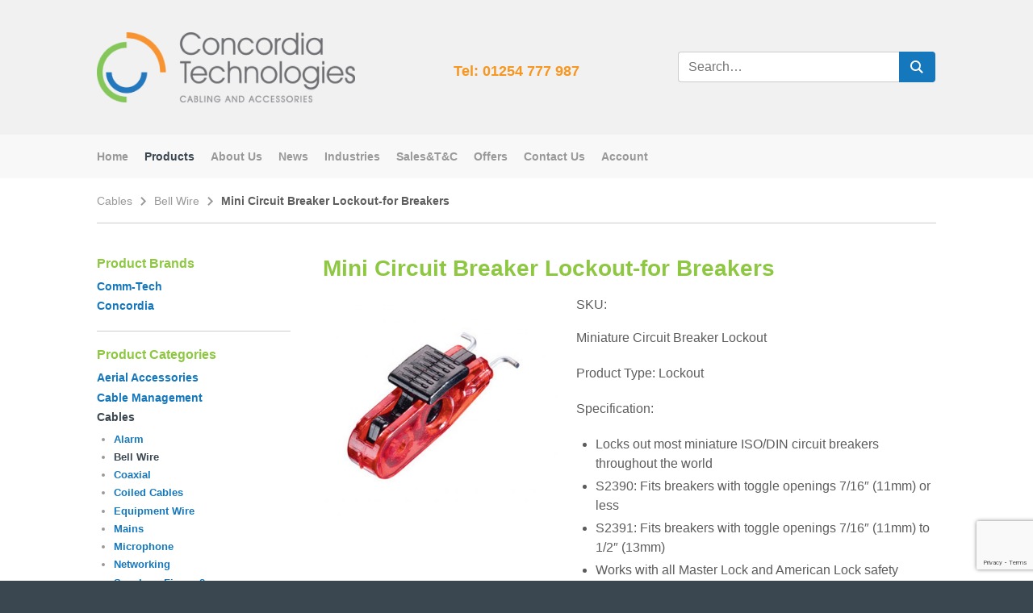

--- FILE ---
content_type: text/html; charset=UTF-8
request_url: https://concordiatechnologies.com/product/mini-circuit-breaker-lockout-for-breakers/
body_size: 11468
content:
<!doctype html>
<html class="no-js" lang="en-GB">
<head>
	<meta charset="UTF-8">
	<meta http-equiv="X-UA-Compatible" content="IE=edge">
	<meta name="viewport" content="width=device-width, initial-scale=1">
				<style>
				.outofstock-message {margin-top: 20px;margin-bottom: 20px;background-color: ;padding: 20px;color: ;clear:both; }
				.outofstock-message a { font-style: italic; }
				.woocommerce div.product .stock { color: #ffffff !important; background-color: #77a464;padding:10px 20px;font-weight: 700; border-radius: 5px; }
				.instock_hidden {display: none;}
			</style>
			<meta name='robots' content='index, follow, max-image-preview:large, max-snippet:-1, max-video-preview:-1' />

	<!-- This site is optimized with the Yoast SEO plugin v21.5 - https://yoast.com/wordpress/plugins/seo/ -->
	<title>Mini Circuit Breaker Lockout-for Breakers - Concordia Technologies</title>
	<link rel="canonical" href="https://www.concordiatechnologies.com/product/mini-circuit-breaker-lockout-for-breakers/" />
	<meta property="og:locale" content="en_GB" />
	<meta property="og:type" content="article" />
	<meta property="og:title" content="Mini Circuit Breaker Lockout-for Breakers - Concordia Technologies" />
	<meta property="og:description" content="Mini Circuit Breaker Lockout-for Breakers" />
	<meta property="og:url" content="https://www.concordiatechnologies.com/product/mini-circuit-breaker-lockout-for-breakers/" />
	<meta property="og:site_name" content="Concordia Technologies" />
	<meta property="article:modified_time" content="2026-01-19T07:27:34+00:00" />
	<meta property="og:image" content="https://www.concordiatechnologies.com/app/uploads/S2390.jpg" />
	<meta property="og:image:width" content="2344" />
	<meta property="og:image:height" content="2156" />
	<meta property="og:image:type" content="image/jpeg" />
	<meta name="twitter:card" content="summary_large_image" />
	<script type="application/ld+json" class="yoast-schema-graph">{"@context":"https://schema.org","@graph":[{"@type":"WebPage","@id":"https://www.concordiatechnologies.com/product/mini-circuit-breaker-lockout-for-breakers/","url":"https://www.concordiatechnologies.com/product/mini-circuit-breaker-lockout-for-breakers/","name":"Mini Circuit Breaker Lockout-for Breakers - Concordia Technologies","isPartOf":{"@id":"https://www.concordiatechnologies.com/#website"},"primaryImageOfPage":{"@id":"https://www.concordiatechnologies.com/product/mini-circuit-breaker-lockout-for-breakers/#primaryimage"},"image":{"@id":"https://www.concordiatechnologies.com/product/mini-circuit-breaker-lockout-for-breakers/#primaryimage"},"thumbnailUrl":"https://concordiatechnologies.com/app/uploads/S2390.jpg","datePublished":"2020-01-01T06:49:14+00:00","dateModified":"2026-01-19T07:27:34+00:00","breadcrumb":{"@id":"https://www.concordiatechnologies.com/product/mini-circuit-breaker-lockout-for-breakers/#breadcrumb"},"inLanguage":"en-GB","potentialAction":[{"@type":"ReadAction","target":["https://www.concordiatechnologies.com/product/mini-circuit-breaker-lockout-for-breakers/"]}]},{"@type":"ImageObject","inLanguage":"en-GB","@id":"https://www.concordiatechnologies.com/product/mini-circuit-breaker-lockout-for-breakers/#primaryimage","url":"https://concordiatechnologies.com/app/uploads/S2390.jpg","contentUrl":"https://concordiatechnologies.com/app/uploads/S2390.jpg","width":2344,"height":2156},{"@type":"BreadcrumbList","@id":"https://www.concordiatechnologies.com/product/mini-circuit-breaker-lockout-for-breakers/#breadcrumb","itemListElement":[{"@type":"ListItem","position":1,"name":"Products","item":"https://www.concordiatechnologies.com/products/"},{"@type":"ListItem","position":2,"name":"Mini Circuit Breaker Lockout-for Breakers"}]},{"@type":"WebSite","@id":"https://www.concordiatechnologies.com/#website","url":"https://www.concordiatechnologies.com/","name":"Concordia Technologies","description":"Cabling and Accessories","publisher":{"@id":"https://www.concordiatechnologies.com/#organization"},"potentialAction":[{"@type":"SearchAction","target":{"@type":"EntryPoint","urlTemplate":"https://www.concordiatechnologies.com/?s={search_term_string}"},"query-input":"required name=search_term_string"}],"inLanguage":"en-GB"},{"@type":"Organization","@id":"https://www.concordiatechnologies.com/#organization","name":"Concordia Technologies","url":"https://www.concordiatechnologies.com/","logo":{"@type":"ImageObject","inLanguage":"en-GB","@id":"https://www.concordiatechnologies.com/#/schema/logo/image/","url":"https://concordiatechnologies.com/app/uploads/cropped-logo-2.png","contentUrl":"https://concordiatechnologies.com/app/uploads/cropped-logo-2.png","width":738,"height":200,"caption":"Concordia Technologies"},"image":{"@id":"https://www.concordiatechnologies.com/#/schema/logo/image/"}}]}</script>
	<!-- / Yoast SEO plugin. -->


<link rel='dns-prefetch' href='//stats.wp.com' />
<script type="text/javascript">
/* <![CDATA[ */
window._wpemojiSettings = {"baseUrl":"https:\/\/s.w.org\/images\/core\/emoji\/14.0.0\/72x72\/","ext":".png","svgUrl":"https:\/\/s.w.org\/images\/core\/emoji\/14.0.0\/svg\/","svgExt":".svg","source":{"concatemoji":"https:\/\/concordiatechnologies.com\/wp\/wp-includes\/js\/wp-emoji-release.min.js?ver=6.4"}};
/*! This file is auto-generated */
!function(i,n){var o,s,e;function c(e){try{var t={supportTests:e,timestamp:(new Date).valueOf()};sessionStorage.setItem(o,JSON.stringify(t))}catch(e){}}function p(e,t,n){e.clearRect(0,0,e.canvas.width,e.canvas.height),e.fillText(t,0,0);var t=new Uint32Array(e.getImageData(0,0,e.canvas.width,e.canvas.height).data),r=(e.clearRect(0,0,e.canvas.width,e.canvas.height),e.fillText(n,0,0),new Uint32Array(e.getImageData(0,0,e.canvas.width,e.canvas.height).data));return t.every(function(e,t){return e===r[t]})}function u(e,t,n){switch(t){case"flag":return n(e,"\ud83c\udff3\ufe0f\u200d\u26a7\ufe0f","\ud83c\udff3\ufe0f\u200b\u26a7\ufe0f")?!1:!n(e,"\ud83c\uddfa\ud83c\uddf3","\ud83c\uddfa\u200b\ud83c\uddf3")&&!n(e,"\ud83c\udff4\udb40\udc67\udb40\udc62\udb40\udc65\udb40\udc6e\udb40\udc67\udb40\udc7f","\ud83c\udff4\u200b\udb40\udc67\u200b\udb40\udc62\u200b\udb40\udc65\u200b\udb40\udc6e\u200b\udb40\udc67\u200b\udb40\udc7f");case"emoji":return!n(e,"\ud83e\udef1\ud83c\udffb\u200d\ud83e\udef2\ud83c\udfff","\ud83e\udef1\ud83c\udffb\u200b\ud83e\udef2\ud83c\udfff")}return!1}function f(e,t,n){var r="undefined"!=typeof WorkerGlobalScope&&self instanceof WorkerGlobalScope?new OffscreenCanvas(300,150):i.createElement("canvas"),a=r.getContext("2d",{willReadFrequently:!0}),o=(a.textBaseline="top",a.font="600 32px Arial",{});return e.forEach(function(e){o[e]=t(a,e,n)}),o}function t(e){var t=i.createElement("script");t.src=e,t.defer=!0,i.head.appendChild(t)}"undefined"!=typeof Promise&&(o="wpEmojiSettingsSupports",s=["flag","emoji"],n.supports={everything:!0,everythingExceptFlag:!0},e=new Promise(function(e){i.addEventListener("DOMContentLoaded",e,{once:!0})}),new Promise(function(t){var n=function(){try{var e=JSON.parse(sessionStorage.getItem(o));if("object"==typeof e&&"number"==typeof e.timestamp&&(new Date).valueOf()<e.timestamp+604800&&"object"==typeof e.supportTests)return e.supportTests}catch(e){}return null}();if(!n){if("undefined"!=typeof Worker&&"undefined"!=typeof OffscreenCanvas&&"undefined"!=typeof URL&&URL.createObjectURL&&"undefined"!=typeof Blob)try{var e="postMessage("+f.toString()+"("+[JSON.stringify(s),u.toString(),p.toString()].join(",")+"));",r=new Blob([e],{type:"text/javascript"}),a=new Worker(URL.createObjectURL(r),{name:"wpTestEmojiSupports"});return void(a.onmessage=function(e){c(n=e.data),a.terminate(),t(n)})}catch(e){}c(n=f(s,u,p))}t(n)}).then(function(e){for(var t in e)n.supports[t]=e[t],n.supports.everything=n.supports.everything&&n.supports[t],"flag"!==t&&(n.supports.everythingExceptFlag=n.supports.everythingExceptFlag&&n.supports[t]);n.supports.everythingExceptFlag=n.supports.everythingExceptFlag&&!n.supports.flag,n.DOMReady=!1,n.readyCallback=function(){n.DOMReady=!0}}).then(function(){return e}).then(function(){var e;n.supports.everything||(n.readyCallback(),(e=n.source||{}).concatemoji?t(e.concatemoji):e.wpemoji&&e.twemoji&&(t(e.twemoji),t(e.wpemoji)))}))}((window,document),window._wpemojiSettings);
/* ]]> */
</script>
<style id='wp-emoji-styles-inline-css' type='text/css'>

	img.wp-smiley, img.emoji {
		display: inline !important;
		border: none !important;
		box-shadow: none !important;
		height: 1em !important;
		width: 1em !important;
		margin: 0 0.07em !important;
		vertical-align: -0.1em !important;
		background: none !important;
		padding: 0 !important;
	}
</style>
<link rel='stylesheet' id='wp-block-library-css' href='https://concordiatechnologies.com/wp/wp-includes/css/dist/block-library/style.min.css?ver=6.4' type='text/css' media='all' />
<style id='classic-theme-styles-inline-css' type='text/css'>
/*! This file is auto-generated */
.wp-block-button__link{color:#fff;background-color:#32373c;border-radius:9999px;box-shadow:none;text-decoration:none;padding:calc(.667em + 2px) calc(1.333em + 2px);font-size:1.125em}.wp-block-file__button{background:#32373c;color:#fff;text-decoration:none}
</style>
<style id='global-styles-inline-css' type='text/css'>
body{--wp--preset--color--black: #000000;--wp--preset--color--cyan-bluish-gray: #abb8c3;--wp--preset--color--white: #ffffff;--wp--preset--color--pale-pink: #f78da7;--wp--preset--color--vivid-red: #cf2e2e;--wp--preset--color--luminous-vivid-orange: #ff6900;--wp--preset--color--luminous-vivid-amber: #fcb900;--wp--preset--color--light-green-cyan: #7bdcb5;--wp--preset--color--vivid-green-cyan: #00d084;--wp--preset--color--pale-cyan-blue: #8ed1fc;--wp--preset--color--vivid-cyan-blue: #0693e3;--wp--preset--color--vivid-purple: #9b51e0;--wp--preset--gradient--vivid-cyan-blue-to-vivid-purple: linear-gradient(135deg,rgba(6,147,227,1) 0%,rgb(155,81,224) 100%);--wp--preset--gradient--light-green-cyan-to-vivid-green-cyan: linear-gradient(135deg,rgb(122,220,180) 0%,rgb(0,208,130) 100%);--wp--preset--gradient--luminous-vivid-amber-to-luminous-vivid-orange: linear-gradient(135deg,rgba(252,185,0,1) 0%,rgba(255,105,0,1) 100%);--wp--preset--gradient--luminous-vivid-orange-to-vivid-red: linear-gradient(135deg,rgba(255,105,0,1) 0%,rgb(207,46,46) 100%);--wp--preset--gradient--very-light-gray-to-cyan-bluish-gray: linear-gradient(135deg,rgb(238,238,238) 0%,rgb(169,184,195) 100%);--wp--preset--gradient--cool-to-warm-spectrum: linear-gradient(135deg,rgb(74,234,220) 0%,rgb(151,120,209) 20%,rgb(207,42,186) 40%,rgb(238,44,130) 60%,rgb(251,105,98) 80%,rgb(254,248,76) 100%);--wp--preset--gradient--blush-light-purple: linear-gradient(135deg,rgb(255,206,236) 0%,rgb(152,150,240) 100%);--wp--preset--gradient--blush-bordeaux: linear-gradient(135deg,rgb(254,205,165) 0%,rgb(254,45,45) 50%,rgb(107,0,62) 100%);--wp--preset--gradient--luminous-dusk: linear-gradient(135deg,rgb(255,203,112) 0%,rgb(199,81,192) 50%,rgb(65,88,208) 100%);--wp--preset--gradient--pale-ocean: linear-gradient(135deg,rgb(255,245,203) 0%,rgb(182,227,212) 50%,rgb(51,167,181) 100%);--wp--preset--gradient--electric-grass: linear-gradient(135deg,rgb(202,248,128) 0%,rgb(113,206,126) 100%);--wp--preset--gradient--midnight: linear-gradient(135deg,rgb(2,3,129) 0%,rgb(40,116,252) 100%);--wp--preset--font-size--small: 13px;--wp--preset--font-size--medium: 20px;--wp--preset--font-size--large: 36px;--wp--preset--font-size--x-large: 42px;--wp--preset--spacing--20: 0.44rem;--wp--preset--spacing--30: 0.67rem;--wp--preset--spacing--40: 1rem;--wp--preset--spacing--50: 1.5rem;--wp--preset--spacing--60: 2.25rem;--wp--preset--spacing--70: 3.38rem;--wp--preset--spacing--80: 5.06rem;--wp--preset--shadow--natural: 6px 6px 9px rgba(0, 0, 0, 0.2);--wp--preset--shadow--deep: 12px 12px 50px rgba(0, 0, 0, 0.4);--wp--preset--shadow--sharp: 6px 6px 0px rgba(0, 0, 0, 0.2);--wp--preset--shadow--outlined: 6px 6px 0px -3px rgba(255, 255, 255, 1), 6px 6px rgba(0, 0, 0, 1);--wp--preset--shadow--crisp: 6px 6px 0px rgba(0, 0, 0, 1);}:where(.is-layout-flex){gap: 0.5em;}:where(.is-layout-grid){gap: 0.5em;}body .is-layout-flow > .alignleft{float: left;margin-inline-start: 0;margin-inline-end: 2em;}body .is-layout-flow > .alignright{float: right;margin-inline-start: 2em;margin-inline-end: 0;}body .is-layout-flow > .aligncenter{margin-left: auto !important;margin-right: auto !important;}body .is-layout-constrained > .alignleft{float: left;margin-inline-start: 0;margin-inline-end: 2em;}body .is-layout-constrained > .alignright{float: right;margin-inline-start: 2em;margin-inline-end: 0;}body .is-layout-constrained > .aligncenter{margin-left: auto !important;margin-right: auto !important;}body .is-layout-constrained > :where(:not(.alignleft):not(.alignright):not(.alignfull)){max-width: var(--wp--style--global--content-size);margin-left: auto !important;margin-right: auto !important;}body .is-layout-constrained > .alignwide{max-width: var(--wp--style--global--wide-size);}body .is-layout-flex{display: flex;}body .is-layout-flex{flex-wrap: wrap;align-items: center;}body .is-layout-flex > *{margin: 0;}body .is-layout-grid{display: grid;}body .is-layout-grid > *{margin: 0;}:where(.wp-block-columns.is-layout-flex){gap: 2em;}:where(.wp-block-columns.is-layout-grid){gap: 2em;}:where(.wp-block-post-template.is-layout-flex){gap: 1.25em;}:where(.wp-block-post-template.is-layout-grid){gap: 1.25em;}.has-black-color{color: var(--wp--preset--color--black) !important;}.has-cyan-bluish-gray-color{color: var(--wp--preset--color--cyan-bluish-gray) !important;}.has-white-color{color: var(--wp--preset--color--white) !important;}.has-pale-pink-color{color: var(--wp--preset--color--pale-pink) !important;}.has-vivid-red-color{color: var(--wp--preset--color--vivid-red) !important;}.has-luminous-vivid-orange-color{color: var(--wp--preset--color--luminous-vivid-orange) !important;}.has-luminous-vivid-amber-color{color: var(--wp--preset--color--luminous-vivid-amber) !important;}.has-light-green-cyan-color{color: var(--wp--preset--color--light-green-cyan) !important;}.has-vivid-green-cyan-color{color: var(--wp--preset--color--vivid-green-cyan) !important;}.has-pale-cyan-blue-color{color: var(--wp--preset--color--pale-cyan-blue) !important;}.has-vivid-cyan-blue-color{color: var(--wp--preset--color--vivid-cyan-blue) !important;}.has-vivid-purple-color{color: var(--wp--preset--color--vivid-purple) !important;}.has-black-background-color{background-color: var(--wp--preset--color--black) !important;}.has-cyan-bluish-gray-background-color{background-color: var(--wp--preset--color--cyan-bluish-gray) !important;}.has-white-background-color{background-color: var(--wp--preset--color--white) !important;}.has-pale-pink-background-color{background-color: var(--wp--preset--color--pale-pink) !important;}.has-vivid-red-background-color{background-color: var(--wp--preset--color--vivid-red) !important;}.has-luminous-vivid-orange-background-color{background-color: var(--wp--preset--color--luminous-vivid-orange) !important;}.has-luminous-vivid-amber-background-color{background-color: var(--wp--preset--color--luminous-vivid-amber) !important;}.has-light-green-cyan-background-color{background-color: var(--wp--preset--color--light-green-cyan) !important;}.has-vivid-green-cyan-background-color{background-color: var(--wp--preset--color--vivid-green-cyan) !important;}.has-pale-cyan-blue-background-color{background-color: var(--wp--preset--color--pale-cyan-blue) !important;}.has-vivid-cyan-blue-background-color{background-color: var(--wp--preset--color--vivid-cyan-blue) !important;}.has-vivid-purple-background-color{background-color: var(--wp--preset--color--vivid-purple) !important;}.has-black-border-color{border-color: var(--wp--preset--color--black) !important;}.has-cyan-bluish-gray-border-color{border-color: var(--wp--preset--color--cyan-bluish-gray) !important;}.has-white-border-color{border-color: var(--wp--preset--color--white) !important;}.has-pale-pink-border-color{border-color: var(--wp--preset--color--pale-pink) !important;}.has-vivid-red-border-color{border-color: var(--wp--preset--color--vivid-red) !important;}.has-luminous-vivid-orange-border-color{border-color: var(--wp--preset--color--luminous-vivid-orange) !important;}.has-luminous-vivid-amber-border-color{border-color: var(--wp--preset--color--luminous-vivid-amber) !important;}.has-light-green-cyan-border-color{border-color: var(--wp--preset--color--light-green-cyan) !important;}.has-vivid-green-cyan-border-color{border-color: var(--wp--preset--color--vivid-green-cyan) !important;}.has-pale-cyan-blue-border-color{border-color: var(--wp--preset--color--pale-cyan-blue) !important;}.has-vivid-cyan-blue-border-color{border-color: var(--wp--preset--color--vivid-cyan-blue) !important;}.has-vivid-purple-border-color{border-color: var(--wp--preset--color--vivid-purple) !important;}.has-vivid-cyan-blue-to-vivid-purple-gradient-background{background: var(--wp--preset--gradient--vivid-cyan-blue-to-vivid-purple) !important;}.has-light-green-cyan-to-vivid-green-cyan-gradient-background{background: var(--wp--preset--gradient--light-green-cyan-to-vivid-green-cyan) !important;}.has-luminous-vivid-amber-to-luminous-vivid-orange-gradient-background{background: var(--wp--preset--gradient--luminous-vivid-amber-to-luminous-vivid-orange) !important;}.has-luminous-vivid-orange-to-vivid-red-gradient-background{background: var(--wp--preset--gradient--luminous-vivid-orange-to-vivid-red) !important;}.has-very-light-gray-to-cyan-bluish-gray-gradient-background{background: var(--wp--preset--gradient--very-light-gray-to-cyan-bluish-gray) !important;}.has-cool-to-warm-spectrum-gradient-background{background: var(--wp--preset--gradient--cool-to-warm-spectrum) !important;}.has-blush-light-purple-gradient-background{background: var(--wp--preset--gradient--blush-light-purple) !important;}.has-blush-bordeaux-gradient-background{background: var(--wp--preset--gradient--blush-bordeaux) !important;}.has-luminous-dusk-gradient-background{background: var(--wp--preset--gradient--luminous-dusk) !important;}.has-pale-ocean-gradient-background{background: var(--wp--preset--gradient--pale-ocean) !important;}.has-electric-grass-gradient-background{background: var(--wp--preset--gradient--electric-grass) !important;}.has-midnight-gradient-background{background: var(--wp--preset--gradient--midnight) !important;}.has-small-font-size{font-size: var(--wp--preset--font-size--small) !important;}.has-medium-font-size{font-size: var(--wp--preset--font-size--medium) !important;}.has-large-font-size{font-size: var(--wp--preset--font-size--large) !important;}.has-x-large-font-size{font-size: var(--wp--preset--font-size--x-large) !important;}
.wp-block-navigation a:where(:not(.wp-element-button)){color: inherit;}
:where(.wp-block-post-template.is-layout-flex){gap: 1.25em;}:where(.wp-block-post-template.is-layout-grid){gap: 1.25em;}
:where(.wp-block-columns.is-layout-flex){gap: 2em;}:where(.wp-block-columns.is-layout-grid){gap: 2em;}
.wp-block-pullquote{font-size: 1.5em;line-height: 1.6;}
</style>
<link rel='stylesheet' id='ag-tyl-css' href='https://concordiatechnologies.com/app/plugins/Tyl-byNatwest-for-woocommerce-premium/inc/assets/css/checkout.css?ver=1.6.7' type='text/css' media='all' />
<link rel='stylesheet' id='ag-block-css' href='https://concordiatechnologies.com/app/plugins/Tyl-byNatwest-for-woocommerce-premium/inc/assets/css/block.css?ver=1.6.7' type='text/css' media='all' />
<link rel='stylesheet' id='contact-form-7-css' href='https://concordiatechnologies.com/app/plugins/contact-form-7/includes/css/styles.css?ver=5.8.2' type='text/css' media='all' />
<link rel='stylesheet' id='widgetopts-styles-css' href='https://concordiatechnologies.com/app/plugins/widget-options/assets/css/widget-options.css' type='text/css' media='all' />
<link rel='stylesheet' id='photoswipe-css' href='https://concordiatechnologies.com/app/plugins/woocommerce/assets/css/photoswipe/photoswipe.min.css?ver=8.2.1' type='text/css' media='all' />
<link rel='stylesheet' id='photoswipe-default-skin-css' href='https://concordiatechnologies.com/app/plugins/woocommerce/assets/css/photoswipe/default-skin/default-skin.min.css?ver=8.2.1' type='text/css' media='all' />
<style id='woocommerce-inline-inline-css' type='text/css'>
.woocommerce form .form-row .required { visibility: visible; }
</style>
<link rel='stylesheet' id='global-css' href='https://concordiatechnologies.com/app/themes/concordia/css/global.min.css?ver=1.1.1' type='text/css' media='all' />
<link rel='stylesheet' id='searchwp-forms-css' href='https://concordiatechnologies.com/app/plugins/searchwp/assets/css/frontend/search-forms.css?ver=4.3.8' type='text/css' media='all' />
<link rel='stylesheet' id='searchwp-results-page-css' href='https://concordiatechnologies.com/app/plugins/searchwp/assets/css/frontend/results-page.css?ver=4.3.8' type='text/css' media='all' />
<link rel='stylesheet' id='wcmmq-front-style-css' href='https://concordiatechnologies.com/app/plugins/woo-min-max-quantity-step-control-single/assets/css/wcmmq-front.css?ver=1.0.0' type='text/css' media='all' />
<script type="text/javascript" src="https://concordiatechnologies.com/wp/wp-includes/js/dist/vendor/wp-polyfill-inert.min.js?ver=3.1.2" id="wp-polyfill-inert-js"></script>
<script type="text/javascript" src="https://concordiatechnologies.com/wp/wp-includes/js/dist/vendor/regenerator-runtime.min.js?ver=0.14.0" id="regenerator-runtime-js"></script>
<script type="text/javascript" src="https://concordiatechnologies.com/wp/wp-includes/js/dist/vendor/wp-polyfill.min.js?ver=3.15.0" id="wp-polyfill-js"></script>
<script type="text/javascript" src="https://concordiatechnologies.com/wp/wp-includes/js/dist/hooks.min.js?ver=c6aec9a8d4e5a5d543a1" id="wp-hooks-js"></script>
<script type="text/javascript" src="https://stats.wp.com/w.js?ver=202605" id="woo-tracks-js"></script>
<script type="text/javascript" src="https://concordiatechnologies.com/wp/wp-includes/js/jquery/jquery.min.js?ver=3.7.1" id="jquery-core-js"></script>
<script type="text/javascript" src="https://concordiatechnologies.com/wp/wp-includes/js/jquery/jquery-migrate.min.js?ver=3.4.1" id="jquery-migrate-js"></script>
<script type="text/javascript" src="//maps.googleapis.com/maps/api/js?key=AIzaSyAjNs3BtzdMiUqDIQZSWrDSC7XPmX-0keA&amp;ver=6.4" id="google-map-js"></script>
<link rel="https://api.w.org/" href="https://concordiatechnologies.com/wp-json/" /><link rel="alternate" type="application/json" href="https://concordiatechnologies.com/wp-json/wp/v2/product/6812" /><link rel="EditURI" type="application/rsd+xml" title="RSD" href="https://concordiatechnologies.com/wp/xmlrpc.php?rsd" />
<link rel='shortlink' href='https://concordiatechnologies.com/?p=6812' />
<link rel="alternate" type="application/json+oembed" href="https://concordiatechnologies.com/wp-json/oembed/1.0/embed?url=https%3A%2F%2Fconcordiatechnologies.com%2Fproduct%2Fmini-circuit-breaker-lockout-for-breakers%2F" />
<link rel="alternate" type="text/xml+oembed" href="https://concordiatechnologies.com/wp-json/oembed/1.0/embed?url=https%3A%2F%2Fconcordiatechnologies.com%2Fproduct%2Fmini-circuit-breaker-lockout-for-breakers%2F&#038;format=xml" />
<style type="text/css">
span.wcmmq_prefix {
    float: left;
    padding: 10px;
    margin: 0;
}
</style><script type="text/javascript">
(function(url){
	if(/(?:Chrome\/26\.0\.1410\.63 Safari\/537\.31|WordfenceTestMonBot)/.test(navigator.userAgent)){ return; }
	var addEvent = function(evt, handler) {
		if (window.addEventListener) {
			document.addEventListener(evt, handler, false);
		} else if (window.attachEvent) {
			document.attachEvent('on' + evt, handler);
		}
	};
	var removeEvent = function(evt, handler) {
		if (window.removeEventListener) {
			document.removeEventListener(evt, handler, false);
		} else if (window.detachEvent) {
			document.detachEvent('on' + evt, handler);
		}
	};
	var evts = 'contextmenu dblclick drag dragend dragenter dragleave dragover dragstart drop keydown keypress keyup mousedown mousemove mouseout mouseover mouseup mousewheel scroll'.split(' ');
	var logHuman = function() {
		if (window.wfLogHumanRan) { return; }
		window.wfLogHumanRan = true;
		var wfscr = document.createElement('script');
		wfscr.type = 'text/javascript';
		wfscr.async = true;
		wfscr.src = url + '&r=' + Math.random();
		(document.getElementsByTagName('head')[0]||document.getElementsByTagName('body')[0]).appendChild(wfscr);
		for (var i = 0; i < evts.length; i++) {
			removeEvent(evts[i], logHuman);
		}
	};
	for (var i = 0; i < evts.length; i++) {
		addEvent(evts[i], logHuman);
	}
})('//concordiatechnologies.com/?wordfence_lh=1&hid=43E4979C193B9C2EDA72649D92B4ECD6');
</script>	<noscript><style>.woocommerce-product-gallery{ opacity: 1 !important; }</style></noscript>
	<style type="text/css">.broken_link, a.broken_link {
	text-decoration: line-through;
}</style></head>
<body class="product-template-default single single-product postid-6812 wp-custom-logo theme-concordia woocommerce woocommerce-page woocommerce-no-js">
    
    <svg id="svg-defs" style="display: none" xmlns="http://www.w3.org/2000/svg" xmlns:xlink="http://www.w3.org/1999/xlink"><symbol viewBox="0 0 24 24" id="shape-arrow" xmlns="http://www.w3.org/2000/svg"><path fill="currentColor" d="M5 3l3.057-3L20 12 8.057 24 5 21l9-9z"/></symbol><symbol viewBox="0 0 24 24" id="shape-search" xmlns="http://www.w3.org/2000/svg"><path fill="currentColor" d="M23.809 21.646l-6.205-6.205a9.68 9.68 0 0 0 1.857-5.711C19.461 4.365 15.096 0 9.73 0 4.365 0 0 4.365 0 9.73c0 5.366 4.365 9.73 9.73 9.73a9.678 9.678 0 0 0 5.487-1.698L21.455 24l2.354-2.354zM2.854 9.73c0-3.792 3.085-6.877 6.877-6.877s6.877 3.085 6.877 6.877-3.085 6.877-6.877 6.877A6.884 6.884 0 0 1 2.854 9.73z"/></symbol></svg><header class="header-container" role="banner"><div  class="header-banner"><div  class="container container-fixed"><div  class="row row-4 row-md-3 row-xl-2">    <div class="col-12">
        <div class="inner-row inner-row-4 inner-row-md-3 inner-row-xl-2 align-items-md-center">
            <div class="col-sm-6 col-md-4 text-center text-md-left widget header-widget widget_site_logo" id="site_logo-3"><a href="https://concordiatechnologies.com/" class="custom-logo-link" rel="home"><img width="738" height="200" src="https://concordiatechnologies.com/app/uploads/cropped-logo-2.png" class="custom-logo" alt="Concordia Technologies" decoding="async" fetchpriority="high" srcset="https://concordiatechnologies.com/app/uploads/cropped-logo-2.png 738w, https://concordiatechnologies.com/app/uploads/cropped-logo-2-320x87.png 320w, https://concordiatechnologies.com/app/uploads/cropped-logo-2-640x173.png 640w" sizes="(max-width: 738px) 100vw, 738px" /></a></div><div class="col-sm-6 col-md-4 text-center align-md-center widget header-widget widget_text" id="text-3">			<div class="textwidget"><h4 class="color-secondary" style="margin-top: .5em">Tel: 01254 777 987</h4>
</div>
		</div><div class="col-md-4 widget header-widget widget_search" id="search-2"><form class="search-form input-group" method="get" action="https://concordiatechnologies.com/" role="search">
	<input class="form-control" placeholder="Search&hellip;" type="search" name="s" value="">
	<span class="input-group-btn">
		<button class="btn" type="submit">
            <i class="input-group-btn-icon"><svg ><use xlink:href="#shape-search"></use></svg></i>        </button>
	</span>
</form></div> 
        </div>
    </div>
    </div></div></div><div  class="header-nav"><div  class="container container-fixed"><div  class="row row-4 row-md-4-3 row-xl-4-2">    <nav class="col-12" role="navigation">
        <ul class="nav nav-inline" id="header-menu-1"><li class="nav-item"><a href="https://concordiatechnologies.com/" class="nav-link">Home</a></li>
<li class="nav-item active"><a href="https://concordiatechnologies.com/products/" class="nav-link">Products</a></li>
<li class="nav-item parent"><a href="https://concordiatechnologies.com/about/" class="nav-link">About Us</a>
<ul class="sub-menu">
	<li class="nav-item"><a href="https://concordiatechnologies.com/about/company-history/" class="nav-link">Company History</a></li>
	<li class="nav-item"><a href="https://concordiatechnologies.com/about/the-team/" class="nav-link">The Team</a></li>
</ul>
</li>
<li class="nav-item"><a href="https://concordiatechnologies.com/news/" class="nav-link">News</a></li>
<li class="nav-item"><a href="https://concordiatechnologies.com/industries/" class="nav-link">Industries</a></li>
<li class="nav-item parent"><a href="https://concordiatechnologies.com/sales-t-c/" class="nav-link">Sales&amp;T&amp;C</a>
<ul class="sub-menu">
	<li class="nav-item"><a href="https://concordiatechnologies.com/sales-t-c/open-an-account/" class="nav-link">Open an account</a></li>
	<li class="nav-item"><a href="https://concordiatechnologies.com/sales-t-c/sales-faq/" class="nav-link">Sales FAQ</a></li>
	<li class="nav-item"><a href="https://concordiatechnologies.com/sales-t-c/sales-tc/" class="nav-link">Sales T&amp;C</a></li>
</ul>
</li>
<li class="nav-item"><a href="https://concordiatechnologies.com/warehouse-pallet-clearance-offer/" class="nav-link">Offers</a></li>
<li class="nav-item"><a href="https://concordiatechnologies.com/contact-us/" class="nav-link">Contact Us</a></li>
<li class="nav-item"><a href="https://concordiatechnologies.com/account/" class="nav-link">Account</a></li>
</ul>    </nav>
    </div></div></div></header>	
	<main role="main">
	<div  class="breadcrumb-container"><div  class="container container-fixed"><div  class="row row-4 row-md-4-3 row-xl-4-2 row-border-bottom"><div class="breadcrumb col-12"> <a href="https://concordiatechnologies.com/product-category/cables/">Cables</a> <i class="breadcrumb-arrow"><svg ><use xlink:href="#shape-arrow"></use></svg></i> <a href="https://concordiatechnologies.com/product-category/cables/bell-wire/">Bell Wire</a> <i class="breadcrumb-arrow"><svg ><use xlink:href="#shape-arrow"></use></svg></i> Mini Circuit Breaker Lockout-for Breakers </div></div></div></div><div  class="container container-fixed"><div  class="row ">		<div class="col-md-8 col-xl-9 push-md-4 push-xl-3">
	<div  class="container container-fixed"><div  class="row row-4 row-md-3 row-xl-2">
	<div class="col-12">
					
			<div class="woocommerce-notices-wrapper"></div>    <header class="main-header">
        <div class="heading"><h1 class="heading-text">Mini Circuit Breaker Lockout-for Breakers</h1></div>    </header>
    <div id="product-6812" class="product type-product post-6812 status-publish first outofstock product_cat-bell-wire has-post-thumbnail taxable shipping-taxable product-type-variable">

	<div class="woocommerce-product-gallery woocommerce-product-gallery--with-images woocommerce-product-gallery--columns-4 images" data-columns="4" style="opacity: 0; transition: opacity .25s ease-in-out;">
	<div class="woocommerce-product-gallery__wrapper">
		<div data-thumb="https://concordiatechnologies.com/app/uploads/S2390-100x100.jpg" data-thumb-alt="" class="woocommerce-product-gallery__image"><a href="https://concordiatechnologies.com/app/uploads/S2390.jpg"><img width="760" height="699" src="https://concordiatechnologies.com/app/uploads/S2390-760x699.jpg" class="wp-post-image" alt="" title="S2390" data-caption="" data-src="https://concordiatechnologies.com/app/uploads/S2390.jpg" data-large_image="https://concordiatechnologies.com/app/uploads/S2390.jpg" data-large_image_width="2344" data-large_image_height="2156" decoding="async" srcset="https://concordiatechnologies.com/app/uploads/S2390-760x699.jpg 760w, https://concordiatechnologies.com/app/uploads/S2390-320x294.jpg 320w, https://concordiatechnologies.com/app/uploads/S2390-640x589.jpg 640w" sizes="(max-width: 760px) 100vw, 760px" /></a></div>	</div>
</div>

	<div class="summary entry-summary">
		SKU: <p class="price"></p>
<div class="woocommerce-product-details__short-description">
	<p>Miniature Circuit Breaker Lockout</p>
<p>Product Type: Lockout</p>
<p>Specification:</p>
<ul>
<li>Locks out most miniature ISO/DIN circuit breakers throughout the world</li>
<li>S2390: Fits breakers with toggle openings 7/16&#8243; (11mm) or less</li>
<li>S2391: Fits breakers with toggle openings 7/16&#8243; (11mm) to 1/2&#8243; (13mm)</li>
<li>Works with all Master Lock and American Lock safety padlocks and hasps</li>
<li>Patented</li>
<li>Commercial packaging.</li>
</ul>
<p>&nbsp;</p>
<p>&nbsp;</p>
<p>&nbsp;</p>
<p>&nbsp;</p>
</div>	</div>

	<hr /><div class="heading"><h2 class="heading-text">Downloads</h2></div>    <ul class="nav nav-stacked">
            <li class="nav-item">
            <a class="nav-link" href="https://www.concordiatechnologies.com/app/uploads/MINIATURE-CIRCUIT-BREAKER-LOCKOUT_datasheet.pdf" target="_blank">
                MINIATURE CIRCUIT BREAKER LOCKOUT_datasheet            </a>
        </li>
        </ul>
    <hr /><div class="heading heading-lg"><h2 class="heading-text">Related Products</h2></div><div class="inner-row inner-row-4 columns-3"> 	<div class="col-sm-6 col-xl-4">
<div class="module module-type-product">
    
    <a href="https://concordiatechnologies.com/product/bell-wire-white-100m/" class="module-link"><figure class="module-media "><img class="d-block w-100" src="https://concordiatechnologies.com/app/uploads/CBBWWH-1.jpg" width="2344" height="2156" alt=""></figure>    <div class="module-body ">
        <div class="module-heading"><h4 class="module-heading-text heading-text">Bell Wire White 100m</h4></div>
<div class="module-content"><p>Bell Wire White 100m</p>
</div>    </div>
    </a>
</div>
	</div>
</div></div>


		
	</div>
	
    </div></div>    	</div>
    	<aside class="col-md-4 col-xl-3 sidebar sidebar-left pull-md-8 pull-xl-9" role="complementary">
<div  class="container"><div  class="row row-4 row-md-3 row-xl-2">
	<div class="col-12">
		<div class="inner-row inner-row-4 inner-row-md-3 inner-row-xl-2 overflow-visible">
			<div class="widget sidebar-widget col-12 woocommerce widget_product_brands" id="woocommerce_product_brands-2"><h5 class="sidebar-widget-heading color-tertiary">Product Brands</h5><ul class="product-brands">	<li class="cat-item cat-item-613"><a href="https://concordiatechnologies.com/product-brand/comm-tech/">Comm-Tech</a>
</li>
	<li class="cat-item cat-item-612"><a href="https://concordiatechnologies.com/product-brand/concordiabrand/">Concordia</a>
</li>
</ul></div><div class="widget sidebar-widget col-12 woocommerce widget_product_categories" id="woocommerce_product_categories-2"><h5 class="sidebar-widget-heading color-tertiary">Product Categories</h5><ul class="product-categories"><li class="cat-item cat-item-600"><a href="https://concordiatechnologies.com/product-category/aerial-masts-accessories/">Aerial Accessories</a></li>
<li class="cat-item cat-item-536"><a href="https://concordiatechnologies.com/product-category/cable-management/">Cable Management</a></li>
<li class="cat-item cat-item-344 cat-parent current-cat-parent"><a href="https://concordiatechnologies.com/product-category/cables/">Cables</a><ul class='children'>
<li class="cat-item cat-item-350"><a href="https://concordiatechnologies.com/product-category/cables/alarm/">Alarm</a></li>
<li class="cat-item cat-item-425 current-cat"><a href="https://concordiatechnologies.com/product-category/cables/bell-wire/">Bell Wire</a></li>
<li class="cat-item cat-item-348"><a href="https://concordiatechnologies.com/product-category/cables/coaxial/">Coaxial</a></li>
<li class="cat-item cat-item-491"><a href="https://concordiatechnologies.com/product-category/cables/coiled-cables/">Coiled Cables</a></li>
<li class="cat-item cat-item-441"><a href="https://concordiatechnologies.com/product-category/cables/equipment-wire/">Equipment Wire</a></li>
<li class="cat-item cat-item-442"><a href="https://concordiatechnologies.com/product-category/cables/mains/">Mains</a></li>
<li class="cat-item cat-item-345"><a href="https://concordiatechnologies.com/product-category/cables/microphone/">Microphone</a></li>
<li class="cat-item cat-item-470"><a href="https://concordiatechnologies.com/product-category/cables/networking/">Networking</a></li>
<li class="cat-item cat-item-451"><a href="https://concordiatechnologies.com/product-category/cables/speaker-figure-8/">Speaker - Figure 8</a></li>
<li class="cat-item cat-item-649"><a href="https://concordiatechnologies.com/product-category/cables/speaker-cable/">Speaker Cable</a></li>
<li class="cat-item cat-item-447"><a href="https://concordiatechnologies.com/product-category/cables/telephone/">Telephone</a></li>
<li class="cat-item cat-item-498"><a href="https://concordiatechnologies.com/product-category/cables/test-lead-cable/">Test Lead Cable</a></li>
</ul>
</li>
<li class="cat-item cat-item-580"><a href="https://concordiatechnologies.com/product-category/clearance/">Clearance</a></li>
<li class="cat-item cat-item-349"><a href="https://concordiatechnologies.com/product-category/connectors/">Connectors</a></li>
<li class="cat-item cat-item-614"><a href="https://concordiatechnologies.com/product-category/earthing/">Earthing</a></li>
<li class="cat-item cat-item-364"><a href="https://concordiatechnologies.com/product-category/electrical-lighting/">Electrical &amp; Lighting</a></li>
<li class="cat-item cat-item-304"><a href="https://concordiatechnologies.com/product-category/fans-air-conditioning/">Fans</a></li>
<li class="cat-item cat-item-382"><a href="https://concordiatechnologies.com/product-category/fuses-fuse-accessories/">Fuses &amp; Fuse Accessories</a></li>
<li class="cat-item cat-item-337"><a href="https://concordiatechnologies.com/product-category/grommets/">Grommet</a></li>
<li class="cat-item cat-item-408"><a href="https://concordiatechnologies.com/product-category/heater/">Heaters</a></li>
<li class="cat-item cat-item-200"><a href="https://concordiatechnologies.com/product-category/heatshrink/">Heatshrink</a></li>
<li class="cat-item cat-item-503"><a href="https://concordiatechnologies.com/product-category/hook-loop-self-adhesive-tape/">Hook &amp; Loop Fasteners</a></li>
<li class="cat-item cat-item-316"><a href="https://concordiatechnologies.com/product-category/iec-connector/">IEC Connector</a></li>
<li class="cat-item cat-item-339"><a href="https://concordiatechnologies.com/product-category/industrial-control-stations/">Industrial Control Stations</a></li>
<li class="cat-item cat-item-351"><a href="https://concordiatechnologies.com/product-category/industrial-plug/">Industrial Plug</a></li>
<li class="cat-item cat-item-560"><a href="https://concordiatechnologies.com/product-category/jointing-kits/">Jointing Kits</a></li>
<li class="cat-item cat-item-492"><a href="https://concordiatechnologies.com/product-category/networking-accessories/">Networking Accessories</a></li>
<li class="cat-item cat-item-602"><a href="https://concordiatechnologies.com/product-category/pallet-wrap/">Pallet Wrap </a></li>
<li class="cat-item cat-item-576"><a href="https://concordiatechnologies.com/product-category/patch-cords/">Patch Cords</a></li>
<li class="cat-item cat-item-314"><a href="https://concordiatechnologies.com/product-category/power-leads/">Power Leads</a></li>
<li class="cat-item cat-item-293"><a href="https://concordiatechnologies.com/product-category/push-on-connector/">Push On Connector</a></li>
<li class="cat-item cat-item-414"><a href="https://concordiatechnologies.com/product-category/pvc-sleeving/">PVC Sleeving</a></li>
<li class="cat-item cat-item-604"><a href="https://concordiatechnologies.com/product-category/rope-grips/">Rope Grips</a></li>
<li class="cat-item cat-item-280"><a href="https://concordiatechnologies.com/product-category/tape/">Tape</a></li>
<li class="cat-item cat-item-262"><a href="https://concordiatechnologies.com/product-category/terminal-strip-12-way/">Terminal Strip - 12 way</a></li>
<li class="cat-item cat-item-336"><a href="https://concordiatechnologies.com/product-category/terminations/">Terminations</a></li>
<li class="cat-item cat-item-124"><a href="https://concordiatechnologies.com/product-category/timer/">Timers</a></li>
<li class="cat-item cat-item-150"><a href="https://concordiatechnologies.com/product-category/tools/">Tools</a></li>
<li class="cat-item cat-item-75"><a href="https://concordiatechnologies.com/product-category/tradesmen-tubs/">Tradesmen Tubs</a></li>
</ul></div>		</div>
	</div>

</div></div>	
</aside></div></div>    </main>

    <footer class="footer-container" role="contentinfo"><div  class="footer-nav"><div  class="container container-fixed"><div  class="row row-4 row-md-4-3 row-xl-4-2">    <nav class="col-12 text-md-center">
        <ul class="nav nav-inline" id="footer-menu-2"><li class="nav-item"><a href="https://concordiatechnologies.com/" class="nav-link">Home</a></li>
<li class="nav-item"><a href="https://concordiatechnologies.com/news/" class="nav-link">News</a></li>
<li class="nav-item"><a href="https://concordiatechnologies.com/industries/" class="nav-link">Industries</a></li>
<li class="nav-item"><a href="https://concordiatechnologies.com/terms-and-conditions/" class="nav-link">Terms and Conditions</a></li>
<li class="nav-item"><a rel="privacy-policy" href="https://concordiatechnologies.com/privacy-policy/" class="nav-link">Privacy Policy</a></li>
<li class="nav-item"><a href="https://concordiatechnologies.com/sitemap/" class="nav-link">Sitemap</a></li>
<li class="nav-item"><a href="https://concordiatechnologies.com/contact-us/" class="nav-link">Contact Us</a></li>
</ul>    </nav>
    </div></div></div><div  class="footer-contentinfo"><div  class="container container-fixed"><div  class="row row-4 row-md-3 row-xl-2">    <div class="col-12">
        <div class="inner-row inner-row-4 inner-row-md-3 inner-row-xl-2">
            <div class="col-lg-4 widget footer-widget widget_text" id="text-7"><h5 class="footer-widget-heading color-tertiary">Concordia Technologies</h5>			<div class="textwidget"><p>© Copyright 2021 C+C Cables Ltd</p>
<p>Unit 1 &amp; 2 Cotton Hall Mill, Cotton Hall Street,          Lancashire<br />
BB3 0DW, UK</p>
<p>Tel: 01254 777 987<br />
Email: <a href="/cdn-cgi/l/email-protection" class="__cf_email__" data-cfemail="15667479706655767a7b767a67717c746170767d7b7a797a727c70663b767a78">[email&#160;protected]</a></p>
<p><a class="footer-external-link" href="http://www.ibexcreative.com" target="_blank" rel="noopener">Website by ibex</a></p>
</div>
		</div> 
        </div>
    </div>
    </div></div></div></footer><script data-cfasync="false" src="/cdn-cgi/scripts/5c5dd728/cloudflare-static/email-decode.min.js"></script><script type="application/ld+json">{"@context":"https:\/\/schema.org\/","@type":"BreadcrumbList","itemListElement":[{"@type":"ListItem","position":1,"item":{"name":"Cables","@id":"https:\/\/concordiatechnologies.com\/product-category\/cables\/"}},{"@type":"ListItem","position":2,"item":{"name":"Bell Wire","@id":"https:\/\/concordiatechnologies.com\/product-category\/cables\/bell-wire\/"}},{"@type":"ListItem","position":3,"item":{"name":"Mini Circuit Breaker Lockout-for Breakers","@id":"https:\/\/concordiatechnologies.com\/product\/mini-circuit-breaker-lockout-for-breakers\/"}}]}</script>
<div class="pswp" tabindex="-1" role="dialog" aria-hidden="true">
	<div class="pswp__bg"></div>
	<div class="pswp__scroll-wrap">
		<div class="pswp__container">
			<div class="pswp__item"></div>
			<div class="pswp__item"></div>
			<div class="pswp__item"></div>
		</div>
		<div class="pswp__ui pswp__ui--hidden">
			<div class="pswp__top-bar">
				<div class="pswp__counter"></div>
				<button class="pswp__button pswp__button--close" aria-label="Close (Esc)"></button>
				<button class="pswp__button pswp__button--share" aria-label="Share"></button>
				<button class="pswp__button pswp__button--fs" aria-label="Toggle fullscreen"></button>
				<button class="pswp__button pswp__button--zoom" aria-label="Zoom in/out"></button>
				<div class="pswp__preloader">
					<div class="pswp__preloader__icn">
						<div class="pswp__preloader__cut">
							<div class="pswp__preloader__donut"></div>
						</div>
					</div>
				</div>
			</div>
			<div class="pswp__share-modal pswp__share-modal--hidden pswp__single-tap">
				<div class="pswp__share-tooltip"></div>
			</div>
			<button class="pswp__button pswp__button--arrow--left" aria-label="Previous (arrow left)"></button>
			<button class="pswp__button pswp__button--arrow--right" aria-label="Next (arrow right)"></button>
			<div class="pswp__caption">
				<div class="pswp__caption__center"></div>
			</div>
		</div>
	</div>
</div>
	<script type="text/javascript">
		(function () {
			var c = document.body.className;
			c = c.replace(/woocommerce-no-js/, 'woocommerce-js');
			document.body.className = c;
		})();
	</script>
	<script type="text/javascript" src="https://concordiatechnologies.com/app/plugins/contact-form-7/includes/swv/js/index.js?ver=5.8.2" id="swv-js"></script>
<script type="text/javascript" id="contact-form-7-js-extra">
/* <![CDATA[ */
var wpcf7 = {"api":{"root":"https:\/\/concordiatechnologies.com\/wp-json\/","namespace":"contact-form-7\/v1"}};
/* ]]> */
</script>
<script type="text/javascript" src="https://concordiatechnologies.com/app/plugins/contact-form-7/includes/js/index.js?ver=5.8.2" id="contact-form-7-js"></script>
<script type="text/javascript" src="https://concordiatechnologies.com/app/plugins/woocommerce/assets/js/jquery-blockui/jquery.blockUI.min.js?ver=2.7.0-wc.8.2.1" id="jquery-blockui-js"></script>
<script type="text/javascript" id="wc-add-to-cart-js-extra">
/* <![CDATA[ */
var wc_add_to_cart_params = {"ajax_url":"\/wp\/wp-admin\/admin-ajax.php","wc_ajax_url":"\/?wc-ajax=%%endpoint%%","i18n_view_cart":"View basket","cart_url":"https:\/\/concordiatechnologies.com\/basket\/","is_cart":"","cart_redirect_after_add":"no"};
/* ]]> */
</script>
<script type="text/javascript" src="https://concordiatechnologies.com/app/plugins/woocommerce/assets/js/frontend/add-to-cart.min.js?ver=8.2.1" id="wc-add-to-cart-js"></script>
<script type="text/javascript" src="https://concordiatechnologies.com/app/plugins/woocommerce/assets/js/photoswipe/photoswipe.min.js?ver=4.1.1-wc.8.2.1" id="photoswipe-js"></script>
<script type="text/javascript" src="https://concordiatechnologies.com/app/plugins/woocommerce/assets/js/photoswipe/photoswipe-ui-default.min.js?ver=4.1.1-wc.8.2.1" id="photoswipe-ui-default-js"></script>
<script type="text/javascript" id="wc-single-product-js-extra">
/* <![CDATA[ */
var wc_single_product_params = {"i18n_required_rating_text":"Please select a rating","review_rating_required":"yes","flexslider":{"rtl":false,"animation":"slide","smoothHeight":true,"directionNav":false,"controlNav":"thumbnails","slideshow":false,"animationSpeed":500,"animationLoop":false,"allowOneSlide":false},"zoom_enabled":"","zoom_options":[],"photoswipe_enabled":"1","photoswipe_options":{"shareEl":false,"closeOnScroll":false,"history":false,"hideAnimationDuration":0,"showAnimationDuration":0},"flexslider_enabled":""};
/* ]]> */
</script>
<script type="text/javascript" src="https://concordiatechnologies.com/app/plugins/woocommerce/assets/js/frontend/single-product.min.js?ver=8.2.1" id="wc-single-product-js"></script>
<script type="text/javascript" src="https://concordiatechnologies.com/app/plugins/woocommerce/assets/js/js-cookie/js.cookie.min.js?ver=2.1.4-wc.8.2.1" id="js-cookie-js"></script>
<script type="text/javascript" id="woocommerce-js-extra">
/* <![CDATA[ */
var woocommerce_params = {"ajax_url":"\/wp\/wp-admin\/admin-ajax.php","wc_ajax_url":"\/?wc-ajax=%%endpoint%%"};
/* ]]> */
</script>
<script type="text/javascript" src="https://concordiatechnologies.com/app/plugins/woocommerce/assets/js/frontend/woocommerce.min.js?ver=8.2.1" id="woocommerce-js"></script>
<script type="text/javascript" src="https://concordiatechnologies.com/app/themes/concordia/js/libs/bootstrap.min.js?ver=5.1.3" id="bootstrap-js"></script>
<script type="text/javascript" src="https://concordiatechnologies.com/app/themes/concordia/js/global.min.js?ver=1.1.1" id="global-js"></script>
<script type="text/javascript" src="https://www.google.com/recaptcha/api.js?render=6Le2LQMpAAAAAFQD4yGMVt1tMSNrRhlrxGA5W8xj&amp;ver=3.0" id="google-recaptcha-js"></script>
<script type="text/javascript" id="wpcf7-recaptcha-js-extra">
/* <![CDATA[ */
var wpcf7_recaptcha = {"sitekey":"6Le2LQMpAAAAAFQD4yGMVt1tMSNrRhlrxGA5W8xj","actions":{"homepage":"homepage","contactform":"contactform"}};
/* ]]> */
</script>
<script type="text/javascript" src="https://concordiatechnologies.com/app/plugins/contact-form-7/modules/recaptcha/index.js?ver=5.8.2" id="wpcf7-recaptcha-js"></script>
<script type="text/javascript" id="wcmmq-custom-script-js-extra">
/* <![CDATA[ */
var WCMMQ_DATA = {"ajax_url":"https:\/\/concordiatechnologies.com\/wp\/wp-admin\/admin-ajax.php","site_url":"https:\/\/concordiatechnologies.com\/wp","cart_url":"https:\/\/concordiatechnologies.com\/basket\/","priceFormat":"%1$s%2$s","decimal_separator":".","default_decimal_separator":".","decimal_count":"2"};
/* ]]> */
</script>
<script type="text/javascript" src="https://concordiatechnologies.com/app/plugins/woo-min-max-quantity-step-control-single/assets/js/custom.js?ver=1.0.0" id="wcmmq-custom-script-js"></script>

<script defer src="https://static.cloudflareinsights.com/beacon.min.js/vcd15cbe7772f49c399c6a5babf22c1241717689176015" integrity="sha512-ZpsOmlRQV6y907TI0dKBHq9Md29nnaEIPlkf84rnaERnq6zvWvPUqr2ft8M1aS28oN72PdrCzSjY4U6VaAw1EQ==" data-cf-beacon='{"version":"2024.11.0","token":"1110b7f80e444d3b80f5490d4494913c","r":1,"server_timing":{"name":{"cfCacheStatus":true,"cfEdge":true,"cfExtPri":true,"cfL4":true,"cfOrigin":true,"cfSpeedBrain":true},"location_startswith":null}}' crossorigin="anonymous"></script>
</body>
</html>

--- FILE ---
content_type: text/html; charset=utf-8
request_url: https://www.google.com/recaptcha/api2/anchor?ar=1&k=6Le2LQMpAAAAAFQD4yGMVt1tMSNrRhlrxGA5W8xj&co=aHR0cHM6Ly9jb25jb3JkaWF0ZWNobm9sb2dpZXMuY29tOjQ0Mw..&hl=en&v=N67nZn4AqZkNcbeMu4prBgzg&size=invisible&anchor-ms=20000&execute-ms=30000&cb=f93vnrz0in5i
body_size: 49501
content:
<!DOCTYPE HTML><html dir="ltr" lang="en"><head><meta http-equiv="Content-Type" content="text/html; charset=UTF-8">
<meta http-equiv="X-UA-Compatible" content="IE=edge">
<title>reCAPTCHA</title>
<style type="text/css">
/* cyrillic-ext */
@font-face {
  font-family: 'Roboto';
  font-style: normal;
  font-weight: 400;
  font-stretch: 100%;
  src: url(//fonts.gstatic.com/s/roboto/v48/KFO7CnqEu92Fr1ME7kSn66aGLdTylUAMa3GUBHMdazTgWw.woff2) format('woff2');
  unicode-range: U+0460-052F, U+1C80-1C8A, U+20B4, U+2DE0-2DFF, U+A640-A69F, U+FE2E-FE2F;
}
/* cyrillic */
@font-face {
  font-family: 'Roboto';
  font-style: normal;
  font-weight: 400;
  font-stretch: 100%;
  src: url(//fonts.gstatic.com/s/roboto/v48/KFO7CnqEu92Fr1ME7kSn66aGLdTylUAMa3iUBHMdazTgWw.woff2) format('woff2');
  unicode-range: U+0301, U+0400-045F, U+0490-0491, U+04B0-04B1, U+2116;
}
/* greek-ext */
@font-face {
  font-family: 'Roboto';
  font-style: normal;
  font-weight: 400;
  font-stretch: 100%;
  src: url(//fonts.gstatic.com/s/roboto/v48/KFO7CnqEu92Fr1ME7kSn66aGLdTylUAMa3CUBHMdazTgWw.woff2) format('woff2');
  unicode-range: U+1F00-1FFF;
}
/* greek */
@font-face {
  font-family: 'Roboto';
  font-style: normal;
  font-weight: 400;
  font-stretch: 100%;
  src: url(//fonts.gstatic.com/s/roboto/v48/KFO7CnqEu92Fr1ME7kSn66aGLdTylUAMa3-UBHMdazTgWw.woff2) format('woff2');
  unicode-range: U+0370-0377, U+037A-037F, U+0384-038A, U+038C, U+038E-03A1, U+03A3-03FF;
}
/* math */
@font-face {
  font-family: 'Roboto';
  font-style: normal;
  font-weight: 400;
  font-stretch: 100%;
  src: url(//fonts.gstatic.com/s/roboto/v48/KFO7CnqEu92Fr1ME7kSn66aGLdTylUAMawCUBHMdazTgWw.woff2) format('woff2');
  unicode-range: U+0302-0303, U+0305, U+0307-0308, U+0310, U+0312, U+0315, U+031A, U+0326-0327, U+032C, U+032F-0330, U+0332-0333, U+0338, U+033A, U+0346, U+034D, U+0391-03A1, U+03A3-03A9, U+03B1-03C9, U+03D1, U+03D5-03D6, U+03F0-03F1, U+03F4-03F5, U+2016-2017, U+2034-2038, U+203C, U+2040, U+2043, U+2047, U+2050, U+2057, U+205F, U+2070-2071, U+2074-208E, U+2090-209C, U+20D0-20DC, U+20E1, U+20E5-20EF, U+2100-2112, U+2114-2115, U+2117-2121, U+2123-214F, U+2190, U+2192, U+2194-21AE, U+21B0-21E5, U+21F1-21F2, U+21F4-2211, U+2213-2214, U+2216-22FF, U+2308-230B, U+2310, U+2319, U+231C-2321, U+2336-237A, U+237C, U+2395, U+239B-23B7, U+23D0, U+23DC-23E1, U+2474-2475, U+25AF, U+25B3, U+25B7, U+25BD, U+25C1, U+25CA, U+25CC, U+25FB, U+266D-266F, U+27C0-27FF, U+2900-2AFF, U+2B0E-2B11, U+2B30-2B4C, U+2BFE, U+3030, U+FF5B, U+FF5D, U+1D400-1D7FF, U+1EE00-1EEFF;
}
/* symbols */
@font-face {
  font-family: 'Roboto';
  font-style: normal;
  font-weight: 400;
  font-stretch: 100%;
  src: url(//fonts.gstatic.com/s/roboto/v48/KFO7CnqEu92Fr1ME7kSn66aGLdTylUAMaxKUBHMdazTgWw.woff2) format('woff2');
  unicode-range: U+0001-000C, U+000E-001F, U+007F-009F, U+20DD-20E0, U+20E2-20E4, U+2150-218F, U+2190, U+2192, U+2194-2199, U+21AF, U+21E6-21F0, U+21F3, U+2218-2219, U+2299, U+22C4-22C6, U+2300-243F, U+2440-244A, U+2460-24FF, U+25A0-27BF, U+2800-28FF, U+2921-2922, U+2981, U+29BF, U+29EB, U+2B00-2BFF, U+4DC0-4DFF, U+FFF9-FFFB, U+10140-1018E, U+10190-1019C, U+101A0, U+101D0-101FD, U+102E0-102FB, U+10E60-10E7E, U+1D2C0-1D2D3, U+1D2E0-1D37F, U+1F000-1F0FF, U+1F100-1F1AD, U+1F1E6-1F1FF, U+1F30D-1F30F, U+1F315, U+1F31C, U+1F31E, U+1F320-1F32C, U+1F336, U+1F378, U+1F37D, U+1F382, U+1F393-1F39F, U+1F3A7-1F3A8, U+1F3AC-1F3AF, U+1F3C2, U+1F3C4-1F3C6, U+1F3CA-1F3CE, U+1F3D4-1F3E0, U+1F3ED, U+1F3F1-1F3F3, U+1F3F5-1F3F7, U+1F408, U+1F415, U+1F41F, U+1F426, U+1F43F, U+1F441-1F442, U+1F444, U+1F446-1F449, U+1F44C-1F44E, U+1F453, U+1F46A, U+1F47D, U+1F4A3, U+1F4B0, U+1F4B3, U+1F4B9, U+1F4BB, U+1F4BF, U+1F4C8-1F4CB, U+1F4D6, U+1F4DA, U+1F4DF, U+1F4E3-1F4E6, U+1F4EA-1F4ED, U+1F4F7, U+1F4F9-1F4FB, U+1F4FD-1F4FE, U+1F503, U+1F507-1F50B, U+1F50D, U+1F512-1F513, U+1F53E-1F54A, U+1F54F-1F5FA, U+1F610, U+1F650-1F67F, U+1F687, U+1F68D, U+1F691, U+1F694, U+1F698, U+1F6AD, U+1F6B2, U+1F6B9-1F6BA, U+1F6BC, U+1F6C6-1F6CF, U+1F6D3-1F6D7, U+1F6E0-1F6EA, U+1F6F0-1F6F3, U+1F6F7-1F6FC, U+1F700-1F7FF, U+1F800-1F80B, U+1F810-1F847, U+1F850-1F859, U+1F860-1F887, U+1F890-1F8AD, U+1F8B0-1F8BB, U+1F8C0-1F8C1, U+1F900-1F90B, U+1F93B, U+1F946, U+1F984, U+1F996, U+1F9E9, U+1FA00-1FA6F, U+1FA70-1FA7C, U+1FA80-1FA89, U+1FA8F-1FAC6, U+1FACE-1FADC, U+1FADF-1FAE9, U+1FAF0-1FAF8, U+1FB00-1FBFF;
}
/* vietnamese */
@font-face {
  font-family: 'Roboto';
  font-style: normal;
  font-weight: 400;
  font-stretch: 100%;
  src: url(//fonts.gstatic.com/s/roboto/v48/KFO7CnqEu92Fr1ME7kSn66aGLdTylUAMa3OUBHMdazTgWw.woff2) format('woff2');
  unicode-range: U+0102-0103, U+0110-0111, U+0128-0129, U+0168-0169, U+01A0-01A1, U+01AF-01B0, U+0300-0301, U+0303-0304, U+0308-0309, U+0323, U+0329, U+1EA0-1EF9, U+20AB;
}
/* latin-ext */
@font-face {
  font-family: 'Roboto';
  font-style: normal;
  font-weight: 400;
  font-stretch: 100%;
  src: url(//fonts.gstatic.com/s/roboto/v48/KFO7CnqEu92Fr1ME7kSn66aGLdTylUAMa3KUBHMdazTgWw.woff2) format('woff2');
  unicode-range: U+0100-02BA, U+02BD-02C5, U+02C7-02CC, U+02CE-02D7, U+02DD-02FF, U+0304, U+0308, U+0329, U+1D00-1DBF, U+1E00-1E9F, U+1EF2-1EFF, U+2020, U+20A0-20AB, U+20AD-20C0, U+2113, U+2C60-2C7F, U+A720-A7FF;
}
/* latin */
@font-face {
  font-family: 'Roboto';
  font-style: normal;
  font-weight: 400;
  font-stretch: 100%;
  src: url(//fonts.gstatic.com/s/roboto/v48/KFO7CnqEu92Fr1ME7kSn66aGLdTylUAMa3yUBHMdazQ.woff2) format('woff2');
  unicode-range: U+0000-00FF, U+0131, U+0152-0153, U+02BB-02BC, U+02C6, U+02DA, U+02DC, U+0304, U+0308, U+0329, U+2000-206F, U+20AC, U+2122, U+2191, U+2193, U+2212, U+2215, U+FEFF, U+FFFD;
}
/* cyrillic-ext */
@font-face {
  font-family: 'Roboto';
  font-style: normal;
  font-weight: 500;
  font-stretch: 100%;
  src: url(//fonts.gstatic.com/s/roboto/v48/KFO7CnqEu92Fr1ME7kSn66aGLdTylUAMa3GUBHMdazTgWw.woff2) format('woff2');
  unicode-range: U+0460-052F, U+1C80-1C8A, U+20B4, U+2DE0-2DFF, U+A640-A69F, U+FE2E-FE2F;
}
/* cyrillic */
@font-face {
  font-family: 'Roboto';
  font-style: normal;
  font-weight: 500;
  font-stretch: 100%;
  src: url(//fonts.gstatic.com/s/roboto/v48/KFO7CnqEu92Fr1ME7kSn66aGLdTylUAMa3iUBHMdazTgWw.woff2) format('woff2');
  unicode-range: U+0301, U+0400-045F, U+0490-0491, U+04B0-04B1, U+2116;
}
/* greek-ext */
@font-face {
  font-family: 'Roboto';
  font-style: normal;
  font-weight: 500;
  font-stretch: 100%;
  src: url(//fonts.gstatic.com/s/roboto/v48/KFO7CnqEu92Fr1ME7kSn66aGLdTylUAMa3CUBHMdazTgWw.woff2) format('woff2');
  unicode-range: U+1F00-1FFF;
}
/* greek */
@font-face {
  font-family: 'Roboto';
  font-style: normal;
  font-weight: 500;
  font-stretch: 100%;
  src: url(//fonts.gstatic.com/s/roboto/v48/KFO7CnqEu92Fr1ME7kSn66aGLdTylUAMa3-UBHMdazTgWw.woff2) format('woff2');
  unicode-range: U+0370-0377, U+037A-037F, U+0384-038A, U+038C, U+038E-03A1, U+03A3-03FF;
}
/* math */
@font-face {
  font-family: 'Roboto';
  font-style: normal;
  font-weight: 500;
  font-stretch: 100%;
  src: url(//fonts.gstatic.com/s/roboto/v48/KFO7CnqEu92Fr1ME7kSn66aGLdTylUAMawCUBHMdazTgWw.woff2) format('woff2');
  unicode-range: U+0302-0303, U+0305, U+0307-0308, U+0310, U+0312, U+0315, U+031A, U+0326-0327, U+032C, U+032F-0330, U+0332-0333, U+0338, U+033A, U+0346, U+034D, U+0391-03A1, U+03A3-03A9, U+03B1-03C9, U+03D1, U+03D5-03D6, U+03F0-03F1, U+03F4-03F5, U+2016-2017, U+2034-2038, U+203C, U+2040, U+2043, U+2047, U+2050, U+2057, U+205F, U+2070-2071, U+2074-208E, U+2090-209C, U+20D0-20DC, U+20E1, U+20E5-20EF, U+2100-2112, U+2114-2115, U+2117-2121, U+2123-214F, U+2190, U+2192, U+2194-21AE, U+21B0-21E5, U+21F1-21F2, U+21F4-2211, U+2213-2214, U+2216-22FF, U+2308-230B, U+2310, U+2319, U+231C-2321, U+2336-237A, U+237C, U+2395, U+239B-23B7, U+23D0, U+23DC-23E1, U+2474-2475, U+25AF, U+25B3, U+25B7, U+25BD, U+25C1, U+25CA, U+25CC, U+25FB, U+266D-266F, U+27C0-27FF, U+2900-2AFF, U+2B0E-2B11, U+2B30-2B4C, U+2BFE, U+3030, U+FF5B, U+FF5D, U+1D400-1D7FF, U+1EE00-1EEFF;
}
/* symbols */
@font-face {
  font-family: 'Roboto';
  font-style: normal;
  font-weight: 500;
  font-stretch: 100%;
  src: url(//fonts.gstatic.com/s/roboto/v48/KFO7CnqEu92Fr1ME7kSn66aGLdTylUAMaxKUBHMdazTgWw.woff2) format('woff2');
  unicode-range: U+0001-000C, U+000E-001F, U+007F-009F, U+20DD-20E0, U+20E2-20E4, U+2150-218F, U+2190, U+2192, U+2194-2199, U+21AF, U+21E6-21F0, U+21F3, U+2218-2219, U+2299, U+22C4-22C6, U+2300-243F, U+2440-244A, U+2460-24FF, U+25A0-27BF, U+2800-28FF, U+2921-2922, U+2981, U+29BF, U+29EB, U+2B00-2BFF, U+4DC0-4DFF, U+FFF9-FFFB, U+10140-1018E, U+10190-1019C, U+101A0, U+101D0-101FD, U+102E0-102FB, U+10E60-10E7E, U+1D2C0-1D2D3, U+1D2E0-1D37F, U+1F000-1F0FF, U+1F100-1F1AD, U+1F1E6-1F1FF, U+1F30D-1F30F, U+1F315, U+1F31C, U+1F31E, U+1F320-1F32C, U+1F336, U+1F378, U+1F37D, U+1F382, U+1F393-1F39F, U+1F3A7-1F3A8, U+1F3AC-1F3AF, U+1F3C2, U+1F3C4-1F3C6, U+1F3CA-1F3CE, U+1F3D4-1F3E0, U+1F3ED, U+1F3F1-1F3F3, U+1F3F5-1F3F7, U+1F408, U+1F415, U+1F41F, U+1F426, U+1F43F, U+1F441-1F442, U+1F444, U+1F446-1F449, U+1F44C-1F44E, U+1F453, U+1F46A, U+1F47D, U+1F4A3, U+1F4B0, U+1F4B3, U+1F4B9, U+1F4BB, U+1F4BF, U+1F4C8-1F4CB, U+1F4D6, U+1F4DA, U+1F4DF, U+1F4E3-1F4E6, U+1F4EA-1F4ED, U+1F4F7, U+1F4F9-1F4FB, U+1F4FD-1F4FE, U+1F503, U+1F507-1F50B, U+1F50D, U+1F512-1F513, U+1F53E-1F54A, U+1F54F-1F5FA, U+1F610, U+1F650-1F67F, U+1F687, U+1F68D, U+1F691, U+1F694, U+1F698, U+1F6AD, U+1F6B2, U+1F6B9-1F6BA, U+1F6BC, U+1F6C6-1F6CF, U+1F6D3-1F6D7, U+1F6E0-1F6EA, U+1F6F0-1F6F3, U+1F6F7-1F6FC, U+1F700-1F7FF, U+1F800-1F80B, U+1F810-1F847, U+1F850-1F859, U+1F860-1F887, U+1F890-1F8AD, U+1F8B0-1F8BB, U+1F8C0-1F8C1, U+1F900-1F90B, U+1F93B, U+1F946, U+1F984, U+1F996, U+1F9E9, U+1FA00-1FA6F, U+1FA70-1FA7C, U+1FA80-1FA89, U+1FA8F-1FAC6, U+1FACE-1FADC, U+1FADF-1FAE9, U+1FAF0-1FAF8, U+1FB00-1FBFF;
}
/* vietnamese */
@font-face {
  font-family: 'Roboto';
  font-style: normal;
  font-weight: 500;
  font-stretch: 100%;
  src: url(//fonts.gstatic.com/s/roboto/v48/KFO7CnqEu92Fr1ME7kSn66aGLdTylUAMa3OUBHMdazTgWw.woff2) format('woff2');
  unicode-range: U+0102-0103, U+0110-0111, U+0128-0129, U+0168-0169, U+01A0-01A1, U+01AF-01B0, U+0300-0301, U+0303-0304, U+0308-0309, U+0323, U+0329, U+1EA0-1EF9, U+20AB;
}
/* latin-ext */
@font-face {
  font-family: 'Roboto';
  font-style: normal;
  font-weight: 500;
  font-stretch: 100%;
  src: url(//fonts.gstatic.com/s/roboto/v48/KFO7CnqEu92Fr1ME7kSn66aGLdTylUAMa3KUBHMdazTgWw.woff2) format('woff2');
  unicode-range: U+0100-02BA, U+02BD-02C5, U+02C7-02CC, U+02CE-02D7, U+02DD-02FF, U+0304, U+0308, U+0329, U+1D00-1DBF, U+1E00-1E9F, U+1EF2-1EFF, U+2020, U+20A0-20AB, U+20AD-20C0, U+2113, U+2C60-2C7F, U+A720-A7FF;
}
/* latin */
@font-face {
  font-family: 'Roboto';
  font-style: normal;
  font-weight: 500;
  font-stretch: 100%;
  src: url(//fonts.gstatic.com/s/roboto/v48/KFO7CnqEu92Fr1ME7kSn66aGLdTylUAMa3yUBHMdazQ.woff2) format('woff2');
  unicode-range: U+0000-00FF, U+0131, U+0152-0153, U+02BB-02BC, U+02C6, U+02DA, U+02DC, U+0304, U+0308, U+0329, U+2000-206F, U+20AC, U+2122, U+2191, U+2193, U+2212, U+2215, U+FEFF, U+FFFD;
}
/* cyrillic-ext */
@font-face {
  font-family: 'Roboto';
  font-style: normal;
  font-weight: 900;
  font-stretch: 100%;
  src: url(//fonts.gstatic.com/s/roboto/v48/KFO7CnqEu92Fr1ME7kSn66aGLdTylUAMa3GUBHMdazTgWw.woff2) format('woff2');
  unicode-range: U+0460-052F, U+1C80-1C8A, U+20B4, U+2DE0-2DFF, U+A640-A69F, U+FE2E-FE2F;
}
/* cyrillic */
@font-face {
  font-family: 'Roboto';
  font-style: normal;
  font-weight: 900;
  font-stretch: 100%;
  src: url(//fonts.gstatic.com/s/roboto/v48/KFO7CnqEu92Fr1ME7kSn66aGLdTylUAMa3iUBHMdazTgWw.woff2) format('woff2');
  unicode-range: U+0301, U+0400-045F, U+0490-0491, U+04B0-04B1, U+2116;
}
/* greek-ext */
@font-face {
  font-family: 'Roboto';
  font-style: normal;
  font-weight: 900;
  font-stretch: 100%;
  src: url(//fonts.gstatic.com/s/roboto/v48/KFO7CnqEu92Fr1ME7kSn66aGLdTylUAMa3CUBHMdazTgWw.woff2) format('woff2');
  unicode-range: U+1F00-1FFF;
}
/* greek */
@font-face {
  font-family: 'Roboto';
  font-style: normal;
  font-weight: 900;
  font-stretch: 100%;
  src: url(//fonts.gstatic.com/s/roboto/v48/KFO7CnqEu92Fr1ME7kSn66aGLdTylUAMa3-UBHMdazTgWw.woff2) format('woff2');
  unicode-range: U+0370-0377, U+037A-037F, U+0384-038A, U+038C, U+038E-03A1, U+03A3-03FF;
}
/* math */
@font-face {
  font-family: 'Roboto';
  font-style: normal;
  font-weight: 900;
  font-stretch: 100%;
  src: url(//fonts.gstatic.com/s/roboto/v48/KFO7CnqEu92Fr1ME7kSn66aGLdTylUAMawCUBHMdazTgWw.woff2) format('woff2');
  unicode-range: U+0302-0303, U+0305, U+0307-0308, U+0310, U+0312, U+0315, U+031A, U+0326-0327, U+032C, U+032F-0330, U+0332-0333, U+0338, U+033A, U+0346, U+034D, U+0391-03A1, U+03A3-03A9, U+03B1-03C9, U+03D1, U+03D5-03D6, U+03F0-03F1, U+03F4-03F5, U+2016-2017, U+2034-2038, U+203C, U+2040, U+2043, U+2047, U+2050, U+2057, U+205F, U+2070-2071, U+2074-208E, U+2090-209C, U+20D0-20DC, U+20E1, U+20E5-20EF, U+2100-2112, U+2114-2115, U+2117-2121, U+2123-214F, U+2190, U+2192, U+2194-21AE, U+21B0-21E5, U+21F1-21F2, U+21F4-2211, U+2213-2214, U+2216-22FF, U+2308-230B, U+2310, U+2319, U+231C-2321, U+2336-237A, U+237C, U+2395, U+239B-23B7, U+23D0, U+23DC-23E1, U+2474-2475, U+25AF, U+25B3, U+25B7, U+25BD, U+25C1, U+25CA, U+25CC, U+25FB, U+266D-266F, U+27C0-27FF, U+2900-2AFF, U+2B0E-2B11, U+2B30-2B4C, U+2BFE, U+3030, U+FF5B, U+FF5D, U+1D400-1D7FF, U+1EE00-1EEFF;
}
/* symbols */
@font-face {
  font-family: 'Roboto';
  font-style: normal;
  font-weight: 900;
  font-stretch: 100%;
  src: url(//fonts.gstatic.com/s/roboto/v48/KFO7CnqEu92Fr1ME7kSn66aGLdTylUAMaxKUBHMdazTgWw.woff2) format('woff2');
  unicode-range: U+0001-000C, U+000E-001F, U+007F-009F, U+20DD-20E0, U+20E2-20E4, U+2150-218F, U+2190, U+2192, U+2194-2199, U+21AF, U+21E6-21F0, U+21F3, U+2218-2219, U+2299, U+22C4-22C6, U+2300-243F, U+2440-244A, U+2460-24FF, U+25A0-27BF, U+2800-28FF, U+2921-2922, U+2981, U+29BF, U+29EB, U+2B00-2BFF, U+4DC0-4DFF, U+FFF9-FFFB, U+10140-1018E, U+10190-1019C, U+101A0, U+101D0-101FD, U+102E0-102FB, U+10E60-10E7E, U+1D2C0-1D2D3, U+1D2E0-1D37F, U+1F000-1F0FF, U+1F100-1F1AD, U+1F1E6-1F1FF, U+1F30D-1F30F, U+1F315, U+1F31C, U+1F31E, U+1F320-1F32C, U+1F336, U+1F378, U+1F37D, U+1F382, U+1F393-1F39F, U+1F3A7-1F3A8, U+1F3AC-1F3AF, U+1F3C2, U+1F3C4-1F3C6, U+1F3CA-1F3CE, U+1F3D4-1F3E0, U+1F3ED, U+1F3F1-1F3F3, U+1F3F5-1F3F7, U+1F408, U+1F415, U+1F41F, U+1F426, U+1F43F, U+1F441-1F442, U+1F444, U+1F446-1F449, U+1F44C-1F44E, U+1F453, U+1F46A, U+1F47D, U+1F4A3, U+1F4B0, U+1F4B3, U+1F4B9, U+1F4BB, U+1F4BF, U+1F4C8-1F4CB, U+1F4D6, U+1F4DA, U+1F4DF, U+1F4E3-1F4E6, U+1F4EA-1F4ED, U+1F4F7, U+1F4F9-1F4FB, U+1F4FD-1F4FE, U+1F503, U+1F507-1F50B, U+1F50D, U+1F512-1F513, U+1F53E-1F54A, U+1F54F-1F5FA, U+1F610, U+1F650-1F67F, U+1F687, U+1F68D, U+1F691, U+1F694, U+1F698, U+1F6AD, U+1F6B2, U+1F6B9-1F6BA, U+1F6BC, U+1F6C6-1F6CF, U+1F6D3-1F6D7, U+1F6E0-1F6EA, U+1F6F0-1F6F3, U+1F6F7-1F6FC, U+1F700-1F7FF, U+1F800-1F80B, U+1F810-1F847, U+1F850-1F859, U+1F860-1F887, U+1F890-1F8AD, U+1F8B0-1F8BB, U+1F8C0-1F8C1, U+1F900-1F90B, U+1F93B, U+1F946, U+1F984, U+1F996, U+1F9E9, U+1FA00-1FA6F, U+1FA70-1FA7C, U+1FA80-1FA89, U+1FA8F-1FAC6, U+1FACE-1FADC, U+1FADF-1FAE9, U+1FAF0-1FAF8, U+1FB00-1FBFF;
}
/* vietnamese */
@font-face {
  font-family: 'Roboto';
  font-style: normal;
  font-weight: 900;
  font-stretch: 100%;
  src: url(//fonts.gstatic.com/s/roboto/v48/KFO7CnqEu92Fr1ME7kSn66aGLdTylUAMa3OUBHMdazTgWw.woff2) format('woff2');
  unicode-range: U+0102-0103, U+0110-0111, U+0128-0129, U+0168-0169, U+01A0-01A1, U+01AF-01B0, U+0300-0301, U+0303-0304, U+0308-0309, U+0323, U+0329, U+1EA0-1EF9, U+20AB;
}
/* latin-ext */
@font-face {
  font-family: 'Roboto';
  font-style: normal;
  font-weight: 900;
  font-stretch: 100%;
  src: url(//fonts.gstatic.com/s/roboto/v48/KFO7CnqEu92Fr1ME7kSn66aGLdTylUAMa3KUBHMdazTgWw.woff2) format('woff2');
  unicode-range: U+0100-02BA, U+02BD-02C5, U+02C7-02CC, U+02CE-02D7, U+02DD-02FF, U+0304, U+0308, U+0329, U+1D00-1DBF, U+1E00-1E9F, U+1EF2-1EFF, U+2020, U+20A0-20AB, U+20AD-20C0, U+2113, U+2C60-2C7F, U+A720-A7FF;
}
/* latin */
@font-face {
  font-family: 'Roboto';
  font-style: normal;
  font-weight: 900;
  font-stretch: 100%;
  src: url(//fonts.gstatic.com/s/roboto/v48/KFO7CnqEu92Fr1ME7kSn66aGLdTylUAMa3yUBHMdazQ.woff2) format('woff2');
  unicode-range: U+0000-00FF, U+0131, U+0152-0153, U+02BB-02BC, U+02C6, U+02DA, U+02DC, U+0304, U+0308, U+0329, U+2000-206F, U+20AC, U+2122, U+2191, U+2193, U+2212, U+2215, U+FEFF, U+FFFD;
}

</style>
<link rel="stylesheet" type="text/css" href="https://www.gstatic.com/recaptcha/releases/N67nZn4AqZkNcbeMu4prBgzg/styles__ltr.css">
<script nonce="Md2AgaXDNwCsfiFB2d5fKA" type="text/javascript">window['__recaptcha_api'] = 'https://www.google.com/recaptcha/api2/';</script>
<script type="text/javascript" src="https://www.gstatic.com/recaptcha/releases/N67nZn4AqZkNcbeMu4prBgzg/recaptcha__en.js" nonce="Md2AgaXDNwCsfiFB2d5fKA">
      
    </script></head>
<body><div id="rc-anchor-alert" class="rc-anchor-alert"></div>
<input type="hidden" id="recaptcha-token" value="[base64]">
<script type="text/javascript" nonce="Md2AgaXDNwCsfiFB2d5fKA">
      recaptcha.anchor.Main.init("[\x22ainput\x22,[\x22bgdata\x22,\x22\x22,\[base64]/[base64]/[base64]/ZyhXLGgpOnEoW04sMjEsbF0sVywwKSxoKSxmYWxzZSxmYWxzZSl9Y2F0Y2goayl7RygzNTgsVyk/[base64]/[base64]/[base64]/[base64]/[base64]/[base64]/[base64]/bmV3IEJbT10oRFswXSk6dz09Mj9uZXcgQltPXShEWzBdLERbMV0pOnc9PTM/bmV3IEJbT10oRFswXSxEWzFdLERbMl0pOnc9PTQ/[base64]/[base64]/[base64]/[base64]/[base64]\\u003d\x22,\[base64]\x22,\x22w7nCkVTClEbDlsOSw7cVY8K3VMKTEm3CkTERw5HCm8Obwq5jw6vDtcK6woDDvn46NcOAwo/Cr8Kow51pYcO4U0jCssO+IyrDhcKWf8KFY0dwVm1Aw54HWXpURsOZfsK/w7DCrsKVw5YodcKLQcKcOSJfIsKmw4zDuWTDq0HCvnrChGpgKMKwZsOew6dJw40pwrhBICnCqcKwaQfDpMKqasKuw711w7htPcKew4HCvsOhwpzDigHDvMKMw5LCscKLYn/CuFUNasODwqTDisKvwpB+Ixg3BjbCqSlewo3Ck0wRw5PCqsOhw7DCvMOYwqPDvlnDrsO2w4PDpHHCu37CnsKTAD1Xwr9ta1DCuMOuw4LCmkfDimTDgMO9MD5Dwr0Yw5YjXC4HW2oqTD9DBcKSM8OjBMKrworCpyHCosOWw6FQSh1tK3vCh20sw5/Ch8O0w7TCh11jwoTDvC5mw4TCugBqw7MzasKawqVNFMKqw7sXazoZw47DgHR6OGkxcsK1w4BeQAA8IsKRRxzDg8KlLn/Cs8KLJMOROFDDoMKMw6V2PsKJw7Rmwo7Dvmxpw5vCuWbDhnHCjcKYw5fCuhJ4BMORw7oUeznCs8KuB0grw5MeJsOBUTNYTMOkwo1NYMK3w4/[base64]/CjXnDpQoSwqtfUHbCinrDpAYOwrLDuMO1dgpfw6BaJn3CicOxw4rCoDXDuDfDmBnCrsOlwpB1w6Acw4HCrmjCqcK8QsKDw5ErXG1Aw4YFwqBeaFRLbcKkw75CwqzDmT8nwpDClnDChVzCqEV7woXCmsKAw6nCpjAswpRsw41/CsONwq7Ct8OCwpTCn8KIbE06wq3CosK4VR3DksOvw7Qdw77DqMKrw6VWfkXDlsKRMwTCtsKQwr53Zwhfw4ZiIMO3w5HCrcOMD1ciwooBQ8O5wqN9IBxew7ZoQ1PDosKqXxHDlmY6bcObwpTCgsOjw43Dl8Opw718w6/DpcKowpx/w7vDocOjwrHCu8OxVio5w5jCgMO0w4vDmSw3Ohlgw6vDucOKFErDumHDsMOPW2fCrcOkWMKGwqvDgcOBw5/[base64]/Du8Kkw7fDkkzDsgNxw6rCuBLCk8KAInYdw7HDqcKYPkHCgcKxw60uP3LDiELCksKUwoDCsTUCwoPCuizClMOrwo4Zwpoew4nDrDgoI8KPw67DuV0lO8OvSMOxBBDDosKyZxrCt8Kxw5Vuwr8ANTTChcOhwrw/VcOhwqIKa8OhYMOCC8OADQZHw5swwr9fw6PDojjDvBXChsKZw4vCrMK+KMKqw6zCtgrDn8O3csOcTmEsCD40AsKawp/CrBIJwrvCqE3CtQXCpC1/wrXDjcKlw7EqFF8tw6nCsmLCj8KoAG9tw6NMMMKPwqUTwqxgw6vDrUHDiFUGw5snw6YAw4rDncKUwoLDiMKZwrV5NsKLw7fCoiHDhcOUelzCvyzCssOiBwvCmMKEfl/CqMO3wpIrKB0WwonDinIoF8ODZ8OZw4PClS7Cj8Kke8KowpfCmiN+HhXCtwnDqMKJwp1AwqXCrMOEwozDtH7DusKNw4LCvQgKw77CoynDrsOUCBkwFj3DksOTfhfDq8KMwr8ew5LCkUNXw59zw6bCoQDCvcOjw4LCs8OuHMOXK8OsL8KMKcKHwpgKQMO/[base64]/Cn0TDnW7DqEAJcnscUC/CvcKBa2obw4fCi8KOwoNRAMOCwq1RZQrCrGs9w7/[base64]/DrcO9wo91w6Uew6TDq2TDgEx3w6IBJArDjThKPMO+wqnDo3Qsw6nCtsO/[base64]/w4IObsOuTMO5wqjCuWPDpw0EKsKFwpfDkQEoZ8KnSMOUd34mw5vCn8OaGGPDmsKfw4IQXizDi8Kew5BneMK8ZCfDq35Tw5VQwo7DgsOCAcOAwq3CvMK8woLCvG57w6/CnsKvEQbDrMOlw6JWJMK2PTNAAsKRWcO5w5jDkEcvPcOObcO3w43CuDrCgMOVT8OeIhnCjMKnIcKaw4o6XTlHNcKTIMORw6fCucKswrV2eMK2R8O5w6dFw7jDnMKdBGzDuRMiwpE1CWpRw4HDljrDs8OcYERuwpgAF2bDmsO+wr/Cg8OIwqTCgcKGworDmAApwpTCgF3CvMKAwok5WwvDmMKfwrjCrsKlwqReworDqhAIaWfDmUrDunI4SlzDhCRFwqfCuwpOM8KhAnBldcKPwovDrsOtw6jDjG0abcKfVsKWE8OYw7kvF8KSJsKWwqfDmWrDscOQw452wofCs3szJ2DCr8O/[base64]/[base64]/CiMKkOXDCp8K6w6vCvVgBwpMUd8K1wr9MYHTDncOLPUdcw4zClFh9wr/DhVbCkh/DviLCsmNWwo7DpcKewr/[base64]/wrfCkGfDiMKZw47CpMKuwrHDvcKhw5bDtsKAwqVOwo9ewq3CrMOYW3XDsMKbLSpTw7szKWI4w5HDh2zCtEvDtMO9w5UDcnnCt3Bjw5bCt2/[base64]/KMKUAjpVwqPDpMK5XcKAScKAJsKOwodow6vDjVt7w4dcJUc7w7PDrMKqwqTDg2QIXcKFw43CqsKlZ8OBBsOGAzk5w7hEw5nCisK+wpbCn8O2CMKnwrZtwp8lZ8OVwpvCr1dtbsOwHMOrw5dKPW/DnH3DmUzDq2DDpsK7w5JQw4fDrsObw7MOOg/CjRzDrCNzw5wtYUXCswvCpMK/w5AjNURzwpDCqsKtw4rChsK4PB87w4UNwrl/D2FWZMOYWSDDssO3w5/[base64]/wpceE1/DphZIwqVCwpcUPsODQMOHwq4pw7ZRw7IQwqJWcWrDgHLCmmXDjHlhw6nDmcKBX8Kcw7HDncKTwprDmsKLwpjDt8KUw4jDrsOaMV5WMWZCwrnCnDpcdcKlEMK8NsK7wr0wwrvCpwBxwqxIwqF/[base64]/DvzQSwrE5woBvwpNkEcKBS8Kew41nHVvDqSrClXTChcK5ZRNIVyk8w7XDsx5FJ8KAw5p4wrkdwp/[base64]/Dt3XDgihPasKbA8ONwoDDj8OLw6F1FE1bag0xc8OCDcKuKMOSBnzCoMKXe8KaJ8KawpXDvy/DhRsTOh4nw5DDn8KUSDDCgsO/C3rClsOgSyHDm1XDhFPDq13Cj8Kew6B9w7/[base64]/w7LCl8KleWzCtDVqwrrDuFNYw6AwVsOXDsK9MCQKwrt0dMK+wr7CqcKDJsO+IsKjwoJEcxjCqMK1CsK+c8KiE10qwrdmw7UGQcOmwo3Co8OlwqpPNcKeampfw4oJw5LChV7DscK7w7Y1wqHDtMK/BsKQLsONZyBQwoBpcA3Dv8KXX0NTw4vDpcOWVsOtMwvCtnXCpDsoT8KpfsO8T8OnKcOfd8OnBMKBw7DCohDDol7Dv8KATWzCoVXCncKWe8KDwrPDg8Ofw6NOw7HCpCcqF23CuMK/w7/[base64]/[base64]/CokTCg33CokLDtcK7Nw/DvMKVDMO2QsOcClUvw7LCl0fDkiM0w4fCqsOSwoNKd8KMGyB8PMKCwoYSwqHCtMKKB8KJbDxDwo3DjTzDrlo+BwPDssOjw41EwoECw6zCoH/CmcK6Q8Oqwo82LsOdKcKCw4XDkHETO8ObTWzCgiHDqzEoYMK0w7XDljonLcKYwqpAMMO5exfCuMKlCsKpUsO/MCbCv8OgLMOAHWMiTUbDvcKiKcK+wpNXUDVYw5srBcK+w6HDo8O5L8KYwqlab3DDj0nDnXdxMMKoAcOZw4jDsg/CuMKVHcO8XmTCm8O3WFgYSCbCnyPCusK1w6jDjwbDl0ZHw7AwfD4NN1B0VcKfwrLDsC/CkyvDrcObw6cvwrB6wp4cfcO8RMOAw55KXxEQWlDDnkgxYMOPwpB/[base64]/E8KMw5IlfMKNLSxaw5fChcObwqPDrAI4T11KTMKrwoLDvzNvw5JEY8OKwpszScK3w43Com5ywr1AwqR5w5s+wonCj0DCkcKJLQXCvWPDkcO0Pn/[base64]/[base64]/CsV0YwoUQwoguBFvDh8OaJ8OTwonCo8KEbsOAUcOlMBFGYSx9BTlWwrDCnV7CkF8rGQ/Du8KTJEHDr8ObOGfCkgcxScKFFjrDh8KIwqLDqkwLW8KtZcOwwpgowqnCscOJUT88w6TClcOHwoMWQBnCuMKVw5Z3w6vCgcO/BcKTYyp4w7vCo8O8w5AjwoPCtXjChiFWXsO1wo8/[base64]/[base64]/DvVjDpkAOw7EEK2zDk8K6worDrcKfKsKhBsKeQ8OWe8KZByJqw7YyBGl8wpnDvcOUdmPDhcKcJMOTwo02wpcndcOtwpbDk8OkAMOrN33DlMKRJFJGVXLDvE5Nw5VFwr/DgsKFOsOdXMK0wpNOwqMUClZqNyDDmsOJwpbDhMKYRWFlBMOkIDoqw61vBE1TMsOlYMOlCyLCqTDCigB6wpHCnnfDhyDDqH1Qw6ltchU2D8K/SMKwBCBAPzhCF8OqwrXDji7DkMOiw6bDrlrCrMKZwqw0P1jCo8KHC8K3Umdxw4shwqjCmcKKwqzDssK8w7lfeMKZw7N9XcK2PlBHbWjCt1nCoRbDi8KLwoPChcKiwq/[base64]/wqrDrcKnAMK+w7nDrGfChQoID8OYOhDCvHvCtx4uW3bCtcKRwrNLw7JXWsOBdizCg8ONw5/Dt8OKeGzDuMO/wrhawqFSFWxqH8OSYg1hwp7CsMO+VhcpRn9+GMKUScOtAQ/CtkEUW8KmGsOnR3MBw4jDrsK0VMOcw4FhdXbDpGllZkXDvsO1wrrDiiLCgSXDi1nDpMORTQxqcsKBSys0wolEwp/Du8KwYMKEKMKLeSpIwovDvnw2HMK8w6LCsMK/MsKZw6zDgcO7bVMme8ODBMOjw7TCjlLDtMOyU1XDqcK5TXzDisOVbzoYwrJ+wo94wrDCqVPDk8Oew58peMOTN8OqPsKKZ8O8bcOfa8KFF8KawpMywrQlwoRHwoh1WMK1QxrCq8ODaXUjSyZzX8OjTcO1FMKVwp4XcHDCqi/Cv1HDmcK4w5BWaj7DicKPw6XCl8OxwpPCsMOzw7leX8KTY04IwpnDicOzRwrCtkRlcsO2OTDCpcKZwqJTSsKAwqtowoPDg8OzK0sDw47ClcO9GFc2w5fDqg/Di0zDt8OTIcOBBgNPw7TDnibDlBjDqR9aw7YXFMOmwrPDvDNbwqw1wqomGMO+wpILQj3Cuz7DvcKAwrxgM8KrwpBLw4pcwodowqpSwoEUw5HCo8KyBUDCk2dfw7QqwpHDu13Cl3xdw6Fiwopjw6p+w5vDvno4MMKGBsO5wrjCnsOCw5NPwp/DpMO1wqHDtlQpwpsIwrzDtjjCvizDhxzCqyPDkMOKw7/CgsOVa3FvwokJwpnDnWTCjsKuwpDDuDtkDxvDjMO4Rm8pQMKDaSojwojCoRXDjcKGUFfCnsOgDcO5w6LCi8Otw6PCl8K/wo3CpmFuwoEFCsKGw40jwrdXwp7CnjzDjsOCXnnCr8KLXy7Dg8OWUXx5SsO8WMKjwqnCiMOzw7TDs2w5A3TDrcKJwpNqwovDmG7Co8KSw63CpMO7wo8sw6bDucKLRyTDpwR1JQTDiQlzw69GGXPDvwTCj8K0NXvDvMOawoJGFn1fDcO0dsKMw4/DvMOMwrXClnheTlzCrsKjFcOaw5YEfULDmMOHwpfDpQBsXA7Du8KaesOcwrHDjiREwo4bwobCg8OucMOBw7DChkbCtAkPw6rDngFMwovCh8KAwrrCkcKyX8OawpzCoXzCrU7DnXx6w5rDm3/CvcKMLEEMWMO4w6bDswpYFjnDs8ObFMKrwoHDmBvDvsOxPsO3AHlufcOXTsOcPCkpS8OdIsKMwofDnMKCwoXDgQFIw7lSw7/[base64]/CuhIowqYmI2LCksKAwrgxwpxcQjpew67Cj2B3wpInwo3Dg1t0DzBwwqY+wrXCjSAQwqxUwrTDlUrCi8KDMcOyw6HCi8OTQ8O2w6kUXcKLwpQpwocWw5HDr8OHHlIqwqzCm8OBwpg4w47CoE/Dv8KsFj7DrEF3wqDCpMKZw65Ow7NjfMKVeRQvNDZOP8OZFcKJwqprChzCvsONIFHCucOiwqrDu8Ogwq00T8K+dsOiD8OqahsRw7EQPS7ChMKpw4A2w7sVVQ5QwoHDohXDhMODwp13wqgoR8ODFsKCwqk5w6xfwqHDszjDhcK5Mwt/[base64]/TsK3wqAKw6/DkHIJT8KbJENJOsKGQGrCiDTCu8KlahLDpjEIwohaexwew7HDiiPCrnBNE1RZw7rCii1nwrJmwoR0w5doL8KWw6fDrGbDkMONw4TDscOFw7VmGcODwpAGw78GwoEuYMO8PsKvw7vDmcKtwqjCmFjCjsKnw5XDhcKFwrxaRm8/wo3CrXLDvcKpJXJVZ8OTaVR5w57DrsKrw4PDiicHwrsWw5wzwr3DvsK9LnYDw6TDvcOKAMOVw7VABQbCsMKwIi4Ew6oiQMKrw6HDljvCjWvClMOIBmjDtcO/[base64]/DlMKiLMKtwpFNYcOFN8OAwojDnU3CoSlsCsKtwoADKltMHGAXHcOaQXfDr8Ocw5k9woZ2woZFKg3DuSbDi8OFw4jCtkQ+w6vClkBZw57DlQfDiS99FCHDjcOUw7XCtMK7wqVlwq/[base64]/[base64]/Dq8KREcKUBsO8w4TCsAHCmcKyw4x6ZUxRwqDDgcOzfcONHsK6IMK/wpIZNB0RX1EfVhvCpFLDtnPCq8OYwpPCkXbDtMOubsKzfMOtaz4Dwow2HlYLwrcTwqrCvcKiwpZpeWrDuMOpwqXCkUXDtcK3w75OY8ObwqhlBMOOSXvCpi1mwrFgDGDDhTzDky7DqsOrPcKvBXPDvsODw6nDnm56w7rCisKcwrbCksO3HcKHelV1O8Kfw7t6JTbCvB/Cv2bDq8OAAWFlwpFMag5EfMKnwo/CqMO1a0vCtC8CWmYiOnvDhloWb2XDvk7Cqwx5QxzCrMKDworCqcK2wqfCoTYdw5TCqsOHwqkePcKpe8Kkw5ZGw5E+w6PCtcO4wq4cEANBUcKTCH4zw7pRwrIyZAF8ehDCklzDtcKLwppNZSk3wrnCjMOHwpU4w5/DhMOgw5Y7HMORRHvDjyksXnfCmCrDn8Omwq8hwoBWOwdXwobDlDxJX0t1SsOQw5vCkErCk8OIWcOgVjpVVibCn3/Cr8OswqLCqj3CjcOtG8Kvw6AuwrvDucOUw5RwHcO+PcOIw7TCsm9ODR7ChgLCpWzDg8KzdsOyawt/w5lRCkDCsMKmdcKiwrQbw7gdwqoCwqDDncOUwqDDnH9MLlfDgsKzw6bCtsOaw7jDsiZgw41kw5vDkSXChcOxc8OiwpbDr8KPB8O2VHgzOcOswpzDjT3DtcONXMKKw6Z3wpQMwpXDp8OowrzDkXvCm8KcJ8K3wqnCosK/bsKGw4Qjw6EYwrNnF8KrwpkwwrIiM1nCrUfDo8O/[base64]/wpHDhDoPw4tfw5h/w71zEytPw4XDpsOSTgw/[base64]/wrF1MMKJIcKnw587GMKWO8OlwqDDu3gjw4Mfwo0zwoYeGcK4w75Nw708w4UYwrnCqcOLwpAFJmnDo8OMw4IJa8O1w6RAwph+w77CrkfDmFFPwqbCkMOgw7JAwqguPcKPb8KAw4HCjQ7CuQHDn1/[base64]/DlcO7w5PDjcOZw447bmR3M1PCmsOuwrAbccOWRj4wwqcLw73DhcOwwpcYw6UHwr/ClMOFwobCssOWw4s8B0rDiEzCuDEdw7onw6xIw6bDhx80wp1FZ8KCTMKawoDCqRd0dMKfY8Owwr5nwplew5wtwrvDlkENw7BcEhEfIcOHb8OZwp/Dg20NRsOsE0V0Ik59EDs7w4zCqMKbw6Zew49pbi9VZcO7w7Bnw5Mpwp/CpSVSw7XCjUEbwojCohoLHicwfiRkQjtZwqBtV8K3WsKgChLDulzCn8KPwq8nTCvChnJlwrPDuMKgwpjDr8Kpw7rDiMOIw6gAw4/DuhPCjcK1F8ODwp1QwotZw61yKMOhZ3fDoTpyw4rCg8OMa3vDuChGwodSA8Olw6nCnVbCt8KTNVjDlcK7X2XDsMOEFDDCrS3Dj2EgS8Ksw6wzw6HDiHHCssK2wqzDscKFZcOFwoZrwoHDqsO5wpZzw5DCk8KHesOuw4kWZ8OCfz17w7/CusKVwq8yTGTDjkbCtQI9fWVgwpPCmsOEwq/[base64]/Cuk3CucOfACvDjj/DssKkIcOQT8K6wrfDh8KrfMOZwpfDmsOyw4vCgDfCssOhBWsMVVTCtBVbw7tgwpEKw6XChmdoD8KtUsOfLcOJw5YzZ8K1w6fChMKhDUXDqMKPw45FDsOeYRVawpJdXMOsahg1bHUTw70ZdTFoccOpcMK2UcO/wr3CoMOuw7R6wp0SX8Opw7BvVGlBwpHDtE4wI8ObQl00wpzDscKtw7JFw4vDncK1XsO6wrfDvwLCrcK+M8OKw7fDjmfCug/[base64]/[base64]/w4ssc2XChG7DmMKpwpV4LTU9JQbDtW/CowfDmsKoaMKrwovCgC8iwrzChsK1VsK0P8O2wpdcPMKxH2krCMOSwqRvAg1DD8Odw7NYEWVjw5vDmlQAw47DlsKFS8OedXzDk0QRf3DDoBtRUsOvWMKGccOow4/[base64]/Cr8Ocw4/CvCXDjyXDgcK5aMKpOUpgd2nCmRrDhcKqTlx6Om1OITzDtjNZIgk/w57CjcKbAMKxBA9JwrjDhX7Dn1TCp8O4w47CqBIrN8ObwrQUUMKAQQ3CtgrCr8KcwpVAwpfDsjPChsKKRlMtw5bDqsOCe8OlNMOhwp7DlWLDs0B3UU7CjcO4wr3CucKCAW/[base64]/[base64]/CmsKRf0/[base64]/w6jCncOiejU0RwHCp8ODTx3CvsOCVAVpfgUEw7BxEXbDl8KGYMKKwppZwqjDq8KfemzCqWB7KSpRO8KGw4fDn0PCtsOAw4MkTW9FwqlSLcKvRsOwwo1iYFA3bMKewrE6H3tnAg/DogbDvsOWJMOIw6UIw6JWasOXw4MmLsOLwoUkBTLDk8KnW8OPw4bDl8Odwq3CkwbDmcOIw4xJH8O0fsOrTzHCqjXCmMKWF0/[base64]/[base64]/CpHs8N8Kewo7DgcOeHMKDw5vDvcOlw5t7Ri1Sw5AnA8K5w4jDkg4ywp3DvGDCnzvCqcKaw60Qc8K2wrFACihAwofDhEZ5T0lVX8ONfcOTdAbCplbCtlJ+NQhVw4DCiWBLIsKBFcOzSjnDp2twPcK/w6wkSsOFwrtBW8Kww7bCrGsPA05pA3ocGsKBw7PDlsK7SMOtw5BIw5nCuxvCmDVKw5LCgXzDjsKHwoYdwpzDuU3Cq0pMwqknwrXDnyQxwoMNw5bCv27CniZ4LmZ/aShowo7Cj8OwJcKhZxgtZsOlwo3CtsOUw7DCrsOxwqcDBR/DpREGw6IIa8KFwrHDmkjCk8Kbw6lTw5fCpcOzJRTCp8O4wrfCulEoCW3ChcOgwrlyCEhqUcO/w4vCu8OMEEETwrDCjMOmw6DDqsKawoU0NsOYZsOvw4Urw4LDpyZfUTsrNcOCXHPCm8ORaVZew4bCvsKhw55+Cx7CnCbCrsOdCsK/byHCuxdBwoIMPHnDksO2ZMKUO2RfYsK7MHNOw7w6w4XCtMOjYSrDuEx3w63DoMO3wp5fw6rDlcKcwr7CrGfDnQIUwojCg8Okw59EJTc4w7dAw5xgw6XCuFIGKn3ChGHDpBwhexopIMKpTk0Uw5hhaSUgRR/DsgA9wrHDjMOCw4tuGlPDlW8vw74Bw4bCtX5jAMK5egROwrV8KMOQw5IYw4bCv1okwprDkMOEPS7DqgXDpj5/woA7CMKLw4sCwp7CtMOww4DCvWRHZcOCcsOwNiPCpQ3DusKpwq1kQMOYw5AxUsKDw7RMwqdFDcOABGnDv0XCqsKEEAYZw7IgBXPCuVhsw5/[base64]/DusKJcsOcU30kVsKvCk5oYmDCksOIKcOrQsO0BMKDwr/CpcO8wrNFw44Jw5TDkkpGcURkw4bDk8K6wrJ4w7wtYkwmw5fDrRnDs8O0PVPCpMOyw7LCmA3CsGLDs8KzN8OeYMKmWMKxwpFjwpdaOGXCo8O7ZsOYOSQJRcKvBMKBwr/CuMOhw7dZfm7CrMOnwrljb8KPw7rDqXnDumBdwrkBw7wlwoTCi3EFw5TDoXfCm8OgflEAGDULw4fDp0c+w55VGTM9WSVPwowxw7PCsxTDvDXDkGZXwqBrwpcTw6AMWMKWBm/Ds2vDhcKfwpFPCml2w7/CriktfsOofsKBOcO0IltyIMKuBwxUwqUhwrZAVMOHwrrCssKGYcORw7DDuSBeL0zCg1jDlMKiYG3DjMOcRCV/OcKowqsEPErDtmHCtzTDp8KMAnDCtsORwo8dICNNJnjDswnCl8OcFG55w7ZifXTDmcK9wpVEw7sYIsKew4kLw4/CvMOKw58DKGd5VB/Dn8KMCFfCoMO1w63DoMK7w4kZZsO0aHUYUgLDl8KRwpdzKmDDocOkw5dWOSQ9wooOLxnDiQ/ClhQHw5TDpzTCncK3GMKAwo8gw7UJfhwuXjdXwrPDsldtw4PCpA7CvytmARfCkMOuc2bCvMOpAsObwrEZwovCvWdtwrg+w5RawrvChsOSe23Cq8Kiw7/DhhvDnMOIw4nDoMK3QcKFw5vDoWcsCsORw4VlB0QOw5XDhQPDkRErMhDCoifCtGZkEMO0UD0kwoxIw60Iwo/[base64]/CicKJf8Kzc8OhMRjDkDI+w4vCvsO6wqfDqcOdMMOOJA8zwqhnG2rDhcOPw6xiw57DqHrDuU/CpcOSY8OFw71Rw49cek7DtUfDpywUaBzCt27DmsK5GDTDsFZXw6TCpsOgwqTCu2phw5xvD2rCgDNqwo7Dg8OPBMO5YiE1FEbCpQbClMOkwqvCk8OEwp3DpsOJw5RRw4PCh8OUdDUtwpR3wp/CtyzDicOlw5N7SMOtw6k5C8Ktw75Nw5QPLH3DuMKNKMOGfMOxwpnDmcOxwpVxWH8Mw6DDgm9dCFDDm8O2MQlxw4nDscK2woZGTcOvaD50P8KaKMOEwovCtsK/OMObwonDhsKyT8KyYcO1XQJfw7EXbTgZTMOCOWpIfgTCs8Kqw7oKbGF0JMKcw4zCqgE6BjNwFsKyw7jCo8OmwrbDv8KrTMOewp/[base64]/DrsKBJQ/Cs0vCpcOEDcKaw4kgdMKjKQ3DusK9woLDhFnDuybDmV4Aw7nCt0XDosOhWcO5aj1JO3/Cm8KdwoRZwql6w4lCwo/Di8KXWsOxQ8KIw60hfix5CMOIYXxrwp4JBxM0wpszwoRSZz8YIyBZwpbDqAbDplPDucOhwpI5w6HCswXDgcOFaXvDoVx7wqzCuxNJSh/Dpyxww4jDuGU8wqnCp8OTw6PDoifCgw7CmVx1dhQQw7XChDgBwq7DgcOkwojDnFshwr0tSAXDiRNFwr/Cp8OSM3LCicO2Ox7CsgfCssO0wqbClsKFwoTDhMOsVUXCl8KoEwskGcKbwq3Dkjw5a08nbMKgEMK8b1/[base64]/[base64]/CuRJQdcKgw7vDhcO8wqEEwqrCnW3DhsObdcOjO0M6XHnCqsOww7nDkMKYw4HCjh7DnEY/wrw0e8Kwwo3DijTCmMKRS8KgXBTCkMOXWnUlwo7DkMK3HFbDhjVjwrTCjgd/D1dZRHBEwp0+XW9wwqrCrShlKFDDq0vCssOnwrtDw7DDksODGcODwpU+wojCgzdgwqDDrkXCsw9bw4tEw7VIfcKIeMOXV8KxwoZhw7bChHdqwr/DrhBXw7k6w5NZP8Ohw70FGMKjc8Oyw5tpNcKDLUjClAPDiMKiw70hDMORwqnDqVzDusK6XcO+NsKBwoc5IwBUwp9Owq7Cq8OAwqF2w6QwGDUfAzDDssKoYMKpwrrCucKpw5EIwrgvKMKwBWXCksKVw4/CtcOuwpYAcMK+dzfCjMKLwqbDp1FmPsK2FAbDlGDCpcO4Lm4uw7tdTsOuwpPDlyAoMVc2w47CrizCjMKQw5XCvGTCh8KDFmjDoSUpwqhqw7rCtBPDoMO3wp/Dm8KhdH45FcODUWtsw5PDtcOjVjgow6EfwrnCosKdVnk7A8O4wpoAJsKjCCcow4TDjMOFwoZmTMOgYsKXwqU5w6kbb8O9w4sTw6bCmcOjRXHCscKhw5xnwo9jwpXCs8K+LmJGHMOSCMKuE3fDhSLDpsKlwrYqwol9woDCo1Y5KlfCo8KowrjDlsK/w6TCswYEHwIiwpExw7DCm213K1fCq2TDm8O2w4rDkRjCssODJULCjMKOaxvDk8O5w6MLVsOqw7PCumfDrsO/LsKsV8OVwpXDo2LCv8KuXsO2w5zDlwdRw6FXecOawpHDrEchwpIzwpfCjkLDjh8Kw5vCq3bDnwQVTsKuPSPCoHR4GMK3Ol0DLMKdO8KPTgvCrwXDrMORXU56w71GwrVdCMOhw4zDscKJFXTClsKMwrcxw6kUw51+BDHDtsOxwp4/w6TDsjnCqmDCjMOTGMO7fHhJAitbw67DlSodw7vDqcKEwo7DoSBFBUnCpsOnJMKGwqdgRGUHbsOkNMOVXxFhVUXDnMO3dlVtwo1ewrcFGMKDwo3Dr8OGCMOqw6YOV8OiwozCg2PDsSlLIxZ4AsOxw7kzw7dofUsgwqfDhX/CkMO6DMOOVybCm8Kjw5ADw6kWeMOKcFPDi1zCksOvwo9Td8KCdWEqw67Cr8OuwodAw4jDscOiecOuFxlzwpNtLHttw41WwpjCvljDszHCq8OBwqzCp8KUKwLDoMKwQkJBw6fCvGQSwqImc3dBw4/DrsOow6rDi8OnY8KgwrLDlsO5bcK4YMOuBcKMwq8yFcK4K8KNDsKtOHHCryvDklLDo8KLDjPCqcKQXXPDlsOhGMKjccKdXsOQwoLDhHHDgMOGwpYIPMKjccODO3gTZMOEw4HCuMO6w5wcwoHCsxvDh8Oabw/DhsOnYE0+w5XDnsKswqZHwqnDhwDDn8OLw7lWw4bCtcKIEcOEw4gnXR04Fy/DqMKTN8K0wqrCoHzDi8KrwpvCncKyw6vDgA0ZfTXCki3DoUMkIldkwrQrDsKEKlZSwoHCkBfDsF7Cs8KJA8KWwpoQRcOCwqvCm07DnQY4w6vCj8KbcCwzwr7CrBliWMKqCm/DoMO5IsOFwrQGwo8qwosZw4XDiArCjcKjw7YQw5HCicKXw4JUZjzCpSfCoMOiw6ZFw6vCvT3CmsOAwojCliJaA8KVwoRjw6oHw75xaGvDu29VKTXCrcOfwq7CpmJNwrkDw5YKw7XCvsO3f8KmPHjDhMO/w7zDjMO5PsKOdCbDtidbasKHHm5aw63Dk1HDqcOzwpVhFDIEw5URw47ClMKDwpzDkcKrwqsxOMOzwpJfwpXDp8KtMMKYw6tcU27Cik/CucK4woXCvDRWwrA0CsOswqPCl8KyS8OiwpEqw6nCpgIMAzFSImYtYVLChsOyw69vWCzCpMO7KwDCn2VHwq/[base64]/CuMKtLMOawrYfwpLDhxxmFz0Ow7N8woUgQsKqX1PDtRk/c33DhMOqwo9gesO9W8Kpwo9ca8Klw6g1E144wrvDi8KoI1/DvsOiw5nDn8KQczpRw45LAxxKLyzDkApvdXNbwrbDgWYxVFxRDcO1wq3DtcKgw7nDlicgPDzDlsOPFcKZHsOkw6jCozcQw4IRb23DjF8+wpXCnAsww5vDuXHCnsOyVMKTw7gSwoZRwpg/w5J/woZcw7PCszIHD8ONdsOoNw3CmlvCkzknCBsSwpljwpUXw41ww71Qw4nCtcK1TMKmwr7Cnzl+w4MqwrjCsCACwpVhw6rCkcOHAVLCtQdMNcO/wrVnw4oSw6XDs1/Dr8KJwqYaCHAkwqgxwpslwpUCVScowrXDuMOcIcOgwqbDqGUJwrVmVjRGwpXClMKAw5Vfw6XDvhESw6jDgwJhRMO3Z8O8w4TCuCtqwr3DrxMxDkzCqjkVwoAbw7TDsTRjwq8qCQzCn8O/[base64]/[base64]/DgisiR8KNQ3jChjp7OwobwqY6RWIqTMKJP0FqS0RkemFUYlUpMcObTAhXwovDj1PCrsKbw7EKw6DDkEbDp1pfZsKMw7nCu3gGK8OlbTTCgMK0wpwlw67Cpk1RwpfCncO2w4LDh8O/D8OHwqPDqH01M8OBwpt2wpwkwqNjVUY0BVQ1NMK5w4HDtMKmFsOxwqLCt3BSw73Cum4uwphdw6whw7stcsOiK8Otwqo3asOFwq8GSzpawoB2F0ZSw60RPsOQwobDiA3DsMKlwrTCvSvCvSPCi8K6SsONecKgw50VwoQwPMKFwrkYXMK7wpEtw5zDmT7DsU52bT/DhiJkH8KFwozCicOQVW/DsUM3w4pgw6MVwpjDjDAQeS7DjsOjwqhewrjDo8KjwoR5UV88wpfDqcKxw4jDqMKwwqQAG8KGw5bDqcOxQsO7McKcPRpJJcOXw4/ClDdewrvDvgQew6dCw4DDixRKccKlOsKaBcOrW8OSwp8nLsOcVBHDvMKzacKfw4RaVUPDj8OhwrjDiALCsnAwKyhBJ1lzwonDi2jCqg7DvMKmB1LDgj/Cr2nCohvCocKawp82wpw+YnBbwprDh3pqw5/DisOZwprDgGEqw5zCqyguWENhw4tCfMKFwr/ChHrDnH3DvMOtw7YAwodeXMOLw6PCqgAbw6JFCmEWwqtoJiIbGHhYwphQUsKyDMKlN2hPfMKXaArDrFXCjjDDhMKww7bCp8KhwoNbwoYWRcOvT8OeNgYBwrJ/wotNAxDDjcKhDkJ5w4PCjGzDrwrCl1zDqjbDssOGw5lowrxTw6QzWhjCtjrDtjnDvMONUSQERcOnX3ofT0DDpVcYOAbCs1NALsOhwoUrJDRJTS/DmcKYHVJlwpHDqwvDgcKxw7IJVHrDh8OPJ1/DkBQ+bMKjYm1tw4HDuDjDgsKUw59Nw4UrIsO6WUTDqsKBwp10B0TDvsKJaA/[base64]/csKeF8OIFMKxw67CuQ7DqsKaw64WAMOyf2DDvV4EwoMeFcOVbAoYYsONwoEEWm/[base64]/DncOMwq3CuQAlRMKxKMKvwrMuCV1bwqw9QcKZX8KVOSt8ezDCrcKhwqfCj8OATcOyw4HCpBAPwofCvMKsF8KSwqpFwqTDqwgAwqDCv8OhcMKmHcKawqnCv8KAHMOkwrNNw73DicK0YSpFwr/ClXlqwpxQKE9uwrbDsHbCu0TDvMOecATCnsOHV0VzXAQmwrVECkQOVsOTZU5NP3A6My5rZsO+acOLUsKKIMKVw6MQFMKUfsO1a2nCksOGOR3DhCrDmsOoX8OVfV0LQ8O3ZiPCmsOkQ8Kiw7tQYMOhNmvCtns/ZsKQwqrCrGLDk8KjBgIvKTHCnRZ/w5InfcKYw7TDkjZ0woI4wqDDj0TCmljCpGbDhsK5woYUG8KAAsKhw4JNwoDDvz3Dg8K+w73Dq8OxJsKeYMOEAXQZwr/CrDfCqhbDiFBcw6Fcw6rCs8Opw7AYM8KUWcKRw4nDgsKqZMKNwoHCgQrDsG7DvBrCo0Auw5R3Y8OVw5FLUwoywoXDjAVnWTrCnAzCpMKyMkhtw4nDsT3Dtyxqw4dHwrDDjsOawr44IsKhOsKYA8OCw5wswrnClEM/[base64]/W3vCnMKWwofCq8OUwr0Ow45fMhDDo2rDhVHDt8O9wqTCg1MVwqNiVCAGw5jDlCzDlgNxBzLDkwBSw4nDvDrCvsKewo7DnyjCisOCw6dnw5IEwp1pwp/Du8Okw7jCv2RpPEdfXxs0wrjDk8Oiw6rCoMKQw6nCkWLCrhNzQh1yKMK8B3rDowIew6jCk8KpE8Oaw558JcKPwpHCncK8wqYcw7nDnMODw67DscK8YcONSG/CmcOUw7TCqDrDhxzDp8KtwrDDmAVIw6Icw71AwrTDm8OCIB8bQ1zDssKqbAbCpMKew6DCl2wow7PDtkPDr8Khw6vCkEjChWoFEkx1woLCsmbDuG5ka8KOwp8/QC/Dhg0FUsKNw5TDklBfwrfClcOWdxvCnmzDpcKqFsO2fUHDj8OAOxBaQmEvWUJmwq3ClyLCgx1dw5nDqA7Co15wKcKbwr7Dhm3Dh3hJw5vDhsOdIC3CusO2c8OsCH0DSRjDjg9MwqMtwrTDuTDDrmwHw6fDscKKTcKjNsOtw5HDrcK/w4FePsOOCsKLOWjCsSTDo0EqJg7CgsOcwrsDX2tUw4jDimtvUnvCqnNOasKsenQHw4bCjRfDpkIBw60rwqpyJm7Dj8OCBwoQCR8Ew5/DkRxtwqHDoMKSW2PCi8KKw7DDn2fDl2DDlcKgwrvClcKcw6UXacO3wrrCm0fCsXvCo33DtilvwpFbw7LCl0rDlzY4XsKbecKiw7xRwqVOTB3CkBw9wqMNPMO5Kx12wro/[base64]/DmScYwrPDlMOSw5xCw4E3LjrChsOFcMOuw4t6J8Oow6VsbyPDisOpZ8OFacOSczHCtzHCgyLDgUXCocK4IsKSN8OTLFzDviLDhAnDiMOcwrfDqsKAw7I0VMOjw7phb1zDnX3CqzjCl0bDrlYWc0DCksOuw63Dv8OOwqzChV8pUVTCvQB7WcKQwqXCnMKxwo/DvyLDgRBcTRULOWpmV0jDnGjCusKDwpbDl8KFVcO2wojDmMKGcEnDsjfDj3vDk8OUFMOaworDosKPw7XDo8KiGjhMwqNNwpzDkVF/[base64]/DkcOLfsKrNsKOwoZ2J8OgasOwc8OpO8OqYsO5w5vCkjpCw6JkTcOpb24dPcKEw5/DtgTCsgg5w7bCgXPCl8K8w5/DvyDCtsOJwrHDl8K3Y8OtOCzCvMKUd8KzAzlAW257bwvClXtYw5fCumvDgHLCkMKrJ8OtdVYgcX3Dt8Kuw4o6CQzCisOiwqHDoMO+w5kFIsKKw4QUcMKgLMKBYcO0w7nDs8KVI2/CgDJSD10GwpkvScOKdz5TRMOswpzCl8OQw6YmHcOBw5nDiHYawpDDvcO3w4LDicKqwqtaw7DCmVjDg0/Co8OQwobCnsOjwrHCj8O7wo7Cs8K1G2IDPsKsw4sXw7IVEm/Ch3zCosKDwrLDhcOHEsKDwpzChsOAFkIzbyomS8KdF8OAw53Ds2HCixsVwpTCqcKFw5LDpyjDoVLDnCXDsSfCjCJWw7YOwq1Qw7UMwrPDiT4Vw4lUw7XCqMOhKcKOw7kibMKzw4TDnWbCmUZ0Vl95B8KbVm/CnMO6w4pVBnLCgsKaDsKtORtaw5ZFZ18/IjA/w7dIZ0AWw6MCw6UKesOLw5tMVcO2wqnDiUokTMOgwoDDrcOCEsOvScOWK3LDl8KIw7dxw6p2w7tndcOrw4lAwpPCrcKHS8K4MEDCpcK7wrXDgcOfT8KeA8O+w7BIwoAHZkY5wo3DqcO8wpvChj/DtsOJw4RUw7/DhnDCiBBbMcOrwojCiyRRLTDCrH4uRcKsPMKl\x22],null,[\x22conf\x22,null,\x226Le2LQMpAAAAAFQD4yGMVt1tMSNrRhlrxGA5W8xj\x22,0,null,null,null,1,[21,125,63,73,95,87,41,43,42,83,102,105,109,121],[7059694,401],0,null,null,null,null,0,null,0,null,700,1,null,0,\[base64]/76lBhnEnQkZnOKMAhnM8xEZ\x22,0,0,null,null,1,null,0,0,null,null,null,0],\x22https://concordiatechnologies.com:443\x22,null,[3,1,1],null,null,null,1,3600,[\x22https://www.google.com/intl/en/policies/privacy/\x22,\x22https://www.google.com/intl/en/policies/terms/\x22],\x22Lwe0//NWK6Wgx1wmF2hjuVhMzur3RVPMR7zQdZkcGXk\\u003d\x22,1,0,null,1,1769589403631,0,0,[92,131,188,247,108],null,[114,54,67,138,109],\x22RC-P9sIrXbtl9AJIw\x22,null,null,null,null,null,\x220dAFcWeA6MTmN6EavEG6xqfnUeYIrxPFuP9kKRWPwVVv3FIxcqML228nQQ9QUSlmNt_wMRE99D0ABtWUF8NPlSYNZKcx1MSt4ZSg\x22,1769672203656]");
    </script></body></html>

--- FILE ---
content_type: text/css
request_url: https://concordiatechnologies.com/app/plugins/Tyl-byNatwest-for-woocommerce-premium/inc/assets/css/checkout.css?ver=1.6.7
body_size: 555
content:
.wc-block-checkout__payment-method .wc-block-components-radio-control-accordion-option .wc-block-components-radio-control__label .tyl-payment-logo {
    height:        35px;
    margin-bottom: 8px;
}

.kt-accordion-initialized .wp-block-kadence-pane h3 button:nth-child(odd) {
    background-color: #f2f2f2; /* Odd background color */
}

.kt-accordion-initialized .wp-block-kadence-pane h3 button:nth-child(even) {
    background-color: #ffffff; /* Even background color */
}

.ag-select-cards .card-list li {
    padding: 5px;
    margin:  0
}

.ag-select-cards .card-list {
    margin:      0;
    padding-top: 5px;
}

.ag-select-cards .card-list .selected, .ag-select-cards .card-list .ag_cards:checked {
    background: #ddd;
}

.ag-select-cards .card-list li p {
    padding:        5px;
    display:        inline-block;
    vertical-align: middle;
}

.ag-select-cards .card-list li p img {
    margin-left:    5px;
    margin-right:   15px;
    width:          38px;
    vertical-align: middle;
    float:          left !important;
}

.ag-select-cards .card-list li radio {
    display:      inline-block;
    margin-right: 20px;
    margin-left:  10px;
}

.ag-select-cards .card-list li label {
    display:        inline-block;
    vertical-align: middle;
}

.ag-select-cards .card-list li label p {
    margin:      0;
    margin-left: 15px;
}

.ag-select-cards .card-list li input:checked > .ag-select-cards .card-list li {
    background: blue;
}

.savecard {
    margin-top: 10px;
}

.savecard br {
    display: none;
}

.savecard label, .savecard input {
    display: inline-block;
}

.savecard input {
    margin-left: 8px;
    position:    relative;
    top:         1px;
}

@media screen and (-webkit-min-device-pixel-ratio: 0)
and (min-resolution: .001dpcm) {
    .hide-google-pay {
        display: block;
    }
}

/* Apple Pay */
@supports (-webkit-appearance: -apple-pay-button) {
    .apple-pay-button {
        display:            inline-block;
        -webkit-appearance: -apple-pay-button;
        text-indent:        -9999px;
        width:              100%;
        text-align:         center;

    }

    .apple-pay-button:hover {
        cursor: pointer;
    }

    .apple-pay-button-black {
        -apple-pay-button-style: black;

    }

    .apple-pay-button-white {
        -apple-pay-button-style: white;
    }

    .apple-pay-button-white-with-line {
        -apple-pay-button-style: white-outline;
    }
}

@supports not (-webkit-appearance: -apple-pay-button) {
    .apple-pay-button {
        display:             inline-block;
        background-size:     100% 60%;
        background-repeat:   no-repeat;
        background-position: 50% 50%;
        border-radius:       5px;
        padding:             0px;
        box-sizing:          border-box;
        min-width:           200px;
        min-height:          32px;
        max-height:          64px;
        border:              0;
        text-align:          center;
        width:               100%;
    }

    .apple-pay-button:hover {
        cursor: pointer;
    }

    .apple-pay-button-black {
        background-image: -webkit-named-image(apple-pay-logo-white);
        background-color: black;
        color:            white;
    }

    .apple-pay-button-white {
        background-image: -webkit-named-image(apple-pay-logo-black);
        background-color: white;
    }

    .apple-pay-button-white-with-line {
        background-image: -webkit-named-image(apple-pay-logo-black);
        background-color: white;
        border:           .5px solid black;
    }


}

.hide-google-pay {
    display: block;
}

.ag-divider {
    width:       100%;
    text-align:  center;
    margin:      20px 0px;
    display:     block;
    font-weight: bold;
    clear:       both;
    padding-top: 15px;
}

@supports not (-webkit-appearance: -apple-pay-button) {
    .hide-apple-pay {
        display: none;
    }
}

.hide-google-pay.hide-on-safari {
    display: none !important;
}

.wallet-payment {
    margin-top: 15px;
}


.google-pay-btn {
    width:      100%;
    max-height: 32px;
}

.google-pay-btn:hover, #tyl_applepay:hover {
    cursor: pointer;
}

/* End Apple Pay */




--- FILE ---
content_type: application/javascript
request_url: https://concordiatechnologies.com/app/plugins/woo-min-max-quantity-step-control-single/assets/js/custom.js?ver=1.0.0
body_size: 1576
content:
(function($) {
    'use strict';
    function addCustomInputBox(){
        var decimal_separator = WCMMQ_DATA.decimal_separator;
        if( decimal_separator != '.' ){
            $('input.input-text.qty.text').not('.wcmmq-second-input-box,.wcmmq-main-input-box').each(function(){
                
                $(this).addClass('wcmmq-main-input-box');
                var input_val = $(this).val();
                var val_with_coma = input_val.replace(/\./g, decimal_separator);
                var parentQuantity = $(this).parents('.quantity');
                parentQuantity.addClass('wcmmq-coma-separator-activated');
                $(this).after('<input type="text" value="' + val_with_coma + '" class="wcmmq-second-input-box input-text qty text" id="wcmmq-second-input-id">');
            });
        }
    }
    $(document).ajaxComplete(function () {
        setTimeout(addCustomInputBox,320);
    });
    $(document).ready(function () {
        var decimal_separator = WCMMQ_DATA.decimal_separator;
        var decimal_count = WCMMQ_DATA.decimal_count;
        
        if(typeof decimal_count !== 'undefined'){
            decimal_count = parseInt(decimal_count);
        }else{
            decimal_count = 2;
        }
        
        addCustomInputBox();

        
        $(document.body).on('wpt_changed_variations',function(e, targetAttributeObject){

            if(targetAttributeObject.status == false){
                return false;
            }
            var product_id = targetAttributeObject.product_id;
            var variation_id = targetAttributeObject.variation_id;
            var variation_data = $('#wcmmq_variation_data_' + product_id).data('variation_data');
            var qty_boxWPT = $('.product_id_' + product_id + ' input.input-text.qty.text');
            distributeMinMax(variation_id,variation_data,qty_boxWPT);
        });

        function distributeMinMax(variation_id,variation_data,qty_boxWPT){
            if(typeof variation_id !== 'undefined' && variation_id !== ''  && variation_id !== ' '){
                var min,max,step,basic;

                min = variation_data[variation_id]['min_quantity'];
                if(typeof min === 'undefined'){
                    return false;
                }

                max = variation_data[variation_id]['max_quantity'];
                step = variation_data[variation_id]['step_quantity'];

                basic = min;
                var lateSome = setInterval(function(){

                    qty_boxWPT.attr({
                        min:min,
                        max:max,
                        step:step,
                        value:min
                    });
                    qty_boxWPT.val(basic).trigger('change');
                    clearInterval(lateSome);
                },500);

            }
        }
        /**
             * It's our custom input box with text type
             * and we will transfer this text to main input(number) with convert comma to dot
             * 
             * @since 3.5.2
             */
        $(document.body).on('keyup','.wcmmq-second-input-box',function(Event){
                
            /**
             * First, I will findout, If any user click on
             * up or down arrow.
             * So that, we can set behavier like number input box.
             */
            var arrowPress = false;
            if(typeof Event === 'object' && typeof Event.originalEvent === 'object'){
                var originalEvent = Event.originalEvent;
                if(originalEvent.keyCode === 38 || originalEvent.code === 'ArrowUp'){
                      arrowPress = 'ArrowUp';
                }else if(originalEvent.keyCode === 40 || originalEvent.code === 'ArrowDown'){
                    arrowPress = 'ArrowDown';
                }

            }
            
            /**
             * Checking Down/Up arrow button
             * If not click on up or down arrow button
             * and if click on any number, then this bellow code will write in our 
             * main input(number) box with . or , 
             * 
             * @since3.5.2
             */
            if( !arrowPress ){
                var parentQuantity = $(this).parents('.quantity');
                var secondInputVal = $(this).val();
                var secondValWithDot = secondInputVal.replace(/,/g, '.');
                parentQuantity.find('.wcmmq-main-input-box').val(secondValWithDot);
            }else{
                var secondInboxObject = $(this);
                Event.preventDefault();
                plusMinusOnArrowCalculate(arrowPress,secondInboxObject);
            }
        });
        /**
         * ONLY for coman decimal separator, Not for else
         * 
         * First requirement:
         * It will work ONLY a User enable comma as Decimal
         * Otherwise, this is not will impact any more.
         * 
         * @since 3.5.2
         * 
         */
        function plusMinusOnArrowCalculate(type,secondInboxObject){

            var qty = secondInboxObject.closest('.wcmmq-coma-separator-activated').find('input.input-text.qty.text.wcmmq-main-input-box');
            // Read value and attributes min, max, step.
            var val = parseFloat(qty.val());
            var max = parseFloat(qty.attr("max"));
            var min = parseFloat(qty.attr("min"));
            var step = parseFloat(qty.attr("step"));
            console.log(min,val,max,step);

            if( type === 'ArrowUp'){
                if (val === max){
                    return false;
                }
                    
                if (isNaN(val)) {
                    qty.val(step).trgger('change');
                    return false;
                }

                qty.val(val + step);
            }else if( type === 'ArrowDown'){
                if (val === min){
                    return false;
                }
                if (isNaN(val)) {
                    qty.val(min).trgger('change');
                    return false;
                }
                if (val - step < min) {
                    qty.val(min);
                } else {
                    qty.val(val - step);
                }
            }

            qty.val(Math.round(qty.val() * 100000) / 100000);
            qty.trigger("change");
        }

        /**
         * this will only output 2 digit 
         * Especially solved for OceanWP theme
         */
        
        function CheckDecimal(inputtxt) { 
            if(!/^[-+]?[0-9]+\.[0-9]+$/.test(inputtxt)) { 
                return true;
            } else { 
                return false;
            }
        }
        var qty_box,qty_box_selector, qty_value, formatted_value;
        qty_box_selector = '.qib-button-wrapper .quantity input.input-text.qty.text, .single-product div.product form.cart .quantity input[type=number], .single-product div.product form.cart .quantity input[type=number]';
        $(document.body).on('change',qty_box_selector,function(){
            qty_value = $(this).val();
            
            if( decimal_separator != '.' ){
                console.log(decimal_separator);
                qty_value = qty_value.replace(/\./g, decimal_separator);
            }

            $(this).parents('.quantity').find('.wcmmq-second-input-box').val(qty_value);
        });
        
        // this may not work. we need to check the classs 
        // qty_box = $('.qib-button-wrapper .quantity input.input-text.qty.text, .single-product div.product form.cart .quantity input[type=number], .single-product div.product form.cart .quantity input[type=number]');
        
        // qty_box.on('change', function(){
        //     qty_value = $(this).val();

        //     if( decimal_separator === ',' ){
        //         qty_value = qty_value.replace(/\./g, ',');
        //         // $(this).parents('.quantity').find('.wcmmq-second-input-box').val(qty_value);
        //     }

        //     $(this).parents('.quantity').find('.wcmmq-second-input-box').val(qty_value);
        // });
        
    });


})(jQuery);
